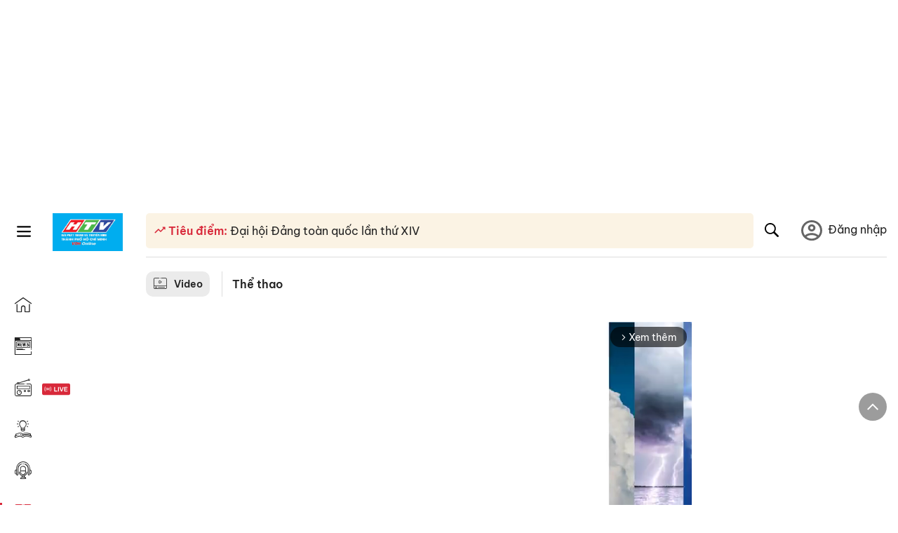

--- FILE ---
content_type: text/html; charset=utf-8
request_url: https://voh.com.vn/video/the-thao/marseille-3-1-nimes-ligue-1-2019-20-vong-17--15240118000348259.html
body_size: 28771
content:
<!DOCTYPE html><html lang="vi"><head><meta charSet="utf-8"/><meta http-equiv="X-UA-Compatible" content="IE=edge"/><meta name="viewport" content="width=device-width, initial-scale=1.0, user-scalable=yes"/><meta name="theme-color" content="#000000"/><meta property="og:site_name" content="VOH"/><meta property="og:image:width" content="1200"/><meta property="og:image:height" content="630"/><meta name="twitter:card" content="summary"/><meta name="twitter:site" content="@tintucVOH"/><meta name="twitter:creator" content="@tintucVOH"/><meta name="copyright" content="VOH Online"/><meta property="article:publisher" content="https://www.facebook.com/RadioVOH"/><meta property="fb:app_id" content="199438930441095"/><meta property="fb:app_id" content="199438930441095"/><meta property="fb:pages" content="1564798427085684"/><meta name="robots" content="index, follow"/><link rel="shortcut icon" href="/favicon.ico"/><link rel="dns-prefetch" href="https://cdn.voh.com.vn"/><link rel="dns-prefetch" href="https://data.voh.com.vn"/><link rel="dns-prefetch" href="https://strm.voh.com.vn"/><link rel="dns-prefetch" href="https://img.voh.com.vn"/><link rel="dns-prefetch" href="https://www.googletagservices.com"/><link rel="dns-prefetch" href="https://stats.g.doubleclick.net"/><link rel="dns-prefetch" href="https://pagead2.googlesyndication.com"/><link rel="dns-prefetch" href="https://adservice.google.com.vn"/><link rel="dns-prefetch" href="https://www.google.com.vn"/><link rel="dns-prefetch" href="https://www.google.com"/><link rel="dns-prefetch" href="https://adservice.google.com"/><link rel="dns-prefetch" href="https://googleads.g.doubleclick.net"/><link rel="dns-prefetch" href="https://securepubads.g.doubleclick.net"/><link rel="dns-prefetch" href="https://partner.googleadservices.com"/><link rel="dns-prefetch" href="https://fonts.googleapis.com"/><link rel="preconnect" href="https://fonts.gstatic.com"/><link rel="dns-prefetch" href="https://cdn.ampproject.org"/><link rel="dns-prefetch" href="https://www.google-analytics.com"/><link rel="dns-prefetch" href="https://ssp.tenmax.io"/><link rel="dns-prefetch" href="https://static.doubleclick.net  "/><link rel="dns-prefetch" href="https://connect.facebook.net  "/><meta name="clckd" content="b1e4c22e9287308f1ec690ee36c52eb9"/><meta name="propeller" content="267966d4f59bdd55988ef1d0b00a5292"/><meta name="dailymotion-domain-verification" content="dme2ruwxmdkqwypm9"/><title>Marseille 3-1 Nimes (Ligue 1 2019/20 - Vòng 17)</title><meta property="og:type" content="video"/><meta name="title" content="Marseille 3-1 Nimes (Ligue 1 2019/20 - Vòng 17)"/><meta name="description" content="(VOH) - Trận đấu giữa Marseille vs Nimes tại vòng 17 - Giải vô địch Pháp (Ligue 1) 2019/20 diễn ra ngày 22/12/2019.

"/><meta name="keywords" content="voh, voh radio, voh online, voh radio online, đài tiếng nói tphcm, đài tiếng nói nhân dân tphcm, đài tiếng nói nhân dân thành phố hồ chí minh, radio tphcm, đài voh, nghe đài voh, nghe radio voh"/><meta name="news_keywords" content="voh, voh radio, voh online, voh radio online, đài tiếng nói tphcm, đài tiếng nói nhân dân tphcm, đài tiếng nói nhân dân thành phố hồ chí minh, radio tphcm, đài voh, nghe đài voh, nghe radio voh"/><link rel="canonical" href="https://voh.com.vn/video/the-thao/marseille-3-1-nimes-ligue-1-2019-20-vong-17--15240118000348259.html"/><meta property="og:title" content="Marseille 3-1 Nimes (Ligue 1 2019/20 - Vòng 17)"/><meta property="og:url" content="https://voh.com.vn/video/the-thao/marseille-3-1-nimes-ligue-1-2019-20-vong-17--15240118000348259.html"/><meta property="og:description" content="(VOH) - Trận đấu giữa Marseille vs Nimes tại vòng 17 - Giải vô địch Pháp (Ligue 1) 2019/20 diễn ra ngày 22/12/2019.

"/><meta property="og:image" content="https://image.voh.com.vn/voh/thumbnail/2019/12/22/Marseille31Nimes_20191222161430.jpg"/><meta name="twitter:title" content="Marseille 3-1 Nimes (Ligue 1 2019/20 - Vòng 17)"/><meta name="twitter:description" content="(VOH) - Trận đấu giữa Marseille vs Nimes tại vòng 17 - Giải vô địch Pháp (Ligue 1) 2019/20 diễn ra ngày 22/12/2019.

"/><meta name="twitter:image" content="https://image.voh.com.vn/voh/thumbnail/2019/12/22/Marseille31Nimes_20191222161430.jpg"/><script type="application/ld+json">{"@type":"VideoObject","@context":"http://schema.org","name":"Marseille 3-1 Nimes (Ligue 1 2019/20 - Vòng 17)","description":"(VOH) - Trận đấu giữa Marseille vs Nimes tại vòng 17 - Giải vô địch Pháp (Ligue 1) 2019/20 diễn ra ngày 22/12/2019.\r\n\r\n","thumbnailUrl":"https://image.voh.com.vn/voh/thumbnail/2019/12/22/Marseille31Nimes_20191222161430.jpg","uploadDate":"2019-12-22T16:13:25+07:00","duration":"","contentUrl":"https://data.voh.com.vn/uploads/video/2019/12/22/Marseille31Nimes_20191222161442.mp4","embedUrl":"https://data.voh.com.vn/uploads/video/2019/12/22/Marseille31Nimes_20191222161442.mp4","author":{"@context":"http://schema.org","@type":"Person","name":"VOH","url":"https://voh.com.vn"}}</script><script type="application/ld+json">{"@type":"WebPage","@context":"http://schema.org","name":"Marseille 3-1 Nimes (Ligue 1 2019/20 - Vòng 17)","description":"(VOH) - Trận đấu giữa Marseille vs Nimes tại vòng 17 - Giải vô địch Pháp (Ligue 1) 2019/20 diễn ra ngày 22/12/2019.\r\n\r\n","url":"https://voh.com.vn/video-01240116000000005.html","publisher":{"@type":"Organization","name":"Đài Phát thanh và Truyền Hình TPHCM (HTV)","legalName":"Đài Phát thanh và Truyền Hình Thành Phố Hồ Chí Minh","url":"https://voh.com.vn","sameAs":["https://www.facebook.com/RadioVOH","https://www.youtube.com/user/VOHchannel","https://vi.wikipedia.org/wiki/%C4%90%C3%A0i_Ti%E1%BA%BFng_n%C3%B3i_Nh%C3%A2n_d%C3%A2n_Th%C3%A0nh_ph%E1%BB%91_H%E1%BB%93_Ch%C3%AD_Minh","https://apps.apple.com/vn/app/voh-radio-online/id1460544726","https://play.google.com/store/apps/details?id=namviet.media.vohapp.android"],"email":"vohc1@vnn.vn","logo":{"@type":"ImageObject","url":"http://img.voh.com.vn/uploads/image/themes/icon_banner.png"},"contactPoint":[{"@type":"ContactPoint","Telephone":"+84-283-822-5933","contactType":"customer service"},{"@type":"ContactPoint","Telephone":"+84-283-822-5934","contactType":"customer service"},{"@type":"ContactPoint","Telephone":"+84-283-910-4379","contactType":"customer service"}],"address":{"@type":"PostalAddress","addressLocality":"Tp. Hồ Chí Minh, Việt Nam","postalCode":"70000","streetAddress":"Số 03 Nguyễn Đình Chiểu, phường Sài Gòn"}},"isPartOf":{"@context":"http://schema.org","@type":"WebSite","name":"VOH Đài Phát thanh và Truyền Hình TPHCM (HTV) - VOH","url":"https://voh.com.vn","potentialAction":{"@type":"SearchAction","target":{"@type":"EntryPoint","urlTemplate":"https://voh.com.vn/search.html?q={search_term}"},"query-input":{"@type":"PropertyValueSpecification","valueRequired":"http://schema.org/True","valueName":"search_term"}}}}</script><script type="application/ld+json">{"@context":"http://schema.org","@type":"BreadcrumbList","itemListElement":[{"@type":"ListItem","position":1,"item":{"@type":"Thing","@id":"https://voh.com.vn/video/the-thao-372.html","name":"Thể thao"}},{"@type":"ListItem","position":2,"item":{"@type":"Thing","@id":"https://voh.com.vn/video/the-thao/marseille-3-1-nimes-ligue-1-2019-20-vong-17--15240118000348259.html","name":"Marseille 3-1 Nimes (Ligue 1 2019/20 - Vòng 17)"}}]}</script><meta name="next-head-count" content="58"/><link data-next-font="size-adjust" rel="preconnect" href="/" crossorigin="anonymous"/><link rel="preload" href="/_next/static/css/e9b2e15701e90a3e.css" as="style"/><link rel="stylesheet" href="/_next/static/css/e9b2e15701e90a3e.css" data-n-g=""/><noscript data-n-css=""></noscript><script defer="" nomodule="" src="/_next/static/chunks/polyfills-78c92fac7aa8fdd8.js"></script><script defer="" src="/_next/static/chunks/2998-8e0a705f6d19c8a2.js"></script><script defer="" src="/_next/static/chunks/5031.300ea96dec1f6467.js"></script><script defer="" src="/_next/static/chunks/9686.924d31933b62d1f4.js"></script><script defer="" src="/_next/static/chunks/7949.39f1531868cc2a84.js"></script><script defer="" src="/_next/static/chunks/6426.bb99f56214266391.js"></script><script defer="" src="/_next/static/chunks/7717.53a1a2187f0c9981.js"></script><script defer="" src="/_next/static/chunks/9785.db6fa370ba9c8246.js"></script><script defer="" src="/_next/static/chunks/6236.f8a7b2d2f2751249.js"></script><script src="/_next/static/chunks/webpack-aabc4f107b682611.js" defer=""></script><script src="/_next/static/chunks/framework-aec4381329cec0e4.js" defer=""></script><script src="/_next/static/chunks/main-779723b3708b2682.js" defer=""></script><script src="/_next/static/chunks/pages/_app-554b4ae6c73a899a.js" defer=""></script><script src="/_next/static/chunks/2115-034ed500c8e03e2d.js" defer=""></script><script src="/_next/static/chunks/3632-bf649645ef332731.js" defer=""></script><script src="/_next/static/chunks/6098-b7249a4937282f97.js" defer=""></script><script src="/_next/static/chunks/pages/video-page/video-detail-fc3f08be914964b8.js" defer=""></script><script src="/_next/static/9nJDMe4Va6ROcYeoPIBai/_buildManifest.js" defer=""></script><script src="/_next/static/9nJDMe4Va6ROcYeoPIBai/_ssgManifest.js" defer=""></script></head><body><div id="__next"><script>var arfAsync = arfAsync || [];</script><style>
    #nprogress {
      pointer-events: none;
    }
    #nprogress .bar {
      background: #d8293a;
      position: fixed;
      z-index: 9999;
      top: 0;
      left: 0;
      width: 100%;
      height: 3px;
    }
    #nprogress .peg {
      display: block;
      position: absolute;
      right: 0px;
      width: 100px;
      height: 100%;
      box-shadow: 0 0 10px #d8293a, 0 0 5px #d8293a;
      opacity: 1;
      -webkit-transform: rotate(3deg) translate(0px, -4px);
      -ms-transform: rotate(3deg) translate(0px, -4px);
      transform: rotate(3deg) translate(0px, -4px);
    }
    #nprogress .spinner {
      display: block;
      position: fixed;
      z-index: 1031;
      top: 15px;
      right: 15px;
    }
    #nprogress .spinner-icon {
      width: 18px;
      height: 18px;
      box-sizing: border-box;
      border: solid 2px transparent;
      border-top-color: #d8293a;
      border-left-color: #d8293a;
      border-radius: 50%;
      -webkit-animation: nprogresss-spinner 400ms linear infinite;
      animation: nprogress-spinner 400ms linear infinite;
    }
    .nprogress-custom-parent {
      overflow: hidden;
      position: relative;
    }
    .nprogress-custom-parent #nprogress .spinner,
    .nprogress-custom-parent #nprogress .bar {
      position: absolute;
    }
    @-webkit-keyframes nprogress-spinner {
      0% {
        -webkit-transform: rotate(0deg);
      }
      100% {
        -webkit-transform: rotate(360deg);
      }
    }
    @keyframes nprogress-spinner {
      0% {
        transform: rotate(0deg);
      }
      100% {
        transform: rotate(360deg);
      }
    }
  </style><div class="Toastify"></div><div class="adstop" style="height:260px"></div><div class="header-pannel"><div class="site-header-mobi"><a title="VOH Online" class="header-logo" href="/"><img alt="VOH Online" loading="lazy" width="49" height="28" decoding="async" data-nimg="1" style="color:transparent" src="/images/Logo-VOH.jpg"/></a><span class="menu-all" id="All_Menu-chi-tiet-mobile_Button"><svg xmlns="http://www.w3.org/2000/svg" id="All_Menu-chi-tiet-mobile_Button-lv2" width="20" height="20" viewBox="1 1 16 16" xml:space="preserve"><path d="M17 3.695a.887.887 0 0 1-.889.888H1.89a.89.89 0 0 1-.001-1.778h14.222a.89.89 0 0 1 .889.89zm0 5.333a.887.887 0 0 1-.889.888H1.89A.888.888 0 0 1 1 9.028a.89.89 0 0 1 .89-.889h14.222c.491 0 .888.399.888.889zm0 5.278a.89.89 0 0 1-.889.89H1.89a.89.89 0 0 1-.001-1.78h14.222a.89.89 0 0 1 .889.89z" fill=""></path></svg></span><span class="m-search" id="All_Search-mobile_Button"><svg xmlns="http://www.w3.org/2000/svg" id="All_Search-mobile_Button-lv2" width="16" height="16" viewBox="0 0 16 16" xml:space="preserve"><path fill="" d="M.003 6.421C0 3.191 2.341.492 5.46.061c3.354-.464 6.522 1.8 7.124 5.106.306 1.67-.006 3.229-.931 4.656-.108.169-.085.255.048.386 1.318 1.311 2.631 2.625 3.943 3.939.313.312.439.681.297 1.104a1.035 1.035 0 0 1-.859.729c-.387.063-.694-.094-.963-.361-1.295-1.299-2.598-2.594-3.888-3.896-.153-.154-.251-.173-.442-.05-3.785 2.437-8.781.308-9.673-4.116a4.887 4.887 0 0 1-.113-1.137zm6.33 4.779c2.672.005 4.859-2.168 4.866-4.832.006-2.674-2.162-4.863-4.827-4.871-2.685-.007-4.873 2.166-4.876 4.844-.003 2.671 2.171 4.854 4.837 4.859z"></path></svg></span><span class="m-menu m-ic-menu " id="All_Menu-section-expand-mobile_Button"><svg xmlns="http://www.w3.org/2000/svg" class="m-ic-down fx-down" id="All_Menu-section-expand-mobile_Button-lv2" width="20" height="20" viewBox="2 -4.5 16 16" xml:space="preserve"><path fill="" d="M9.994 5.018C8.394 3.42 6.754 1.779 5.095.12L4 1.162l5.994 5.994L16 1.154c-.333-.332-.7-.702-1.067-1.072L9.994 5.018z"></path></svg></span><span data-toggle-target="#_pop_login" class="m-btn-popup btn-popup bg-dk"><span class="account-photo"><img alt="name" loading="lazy" width="60" height="60" decoding="async" data-nimg="1" style="color:transparent;object-fit:cover" src="https://image.voh.com.vn/voh/image/2024/05/17/default-avatar-141625.png"/></span></span><div class="mobi-menubar" style="display:none"><div class="flex-mobi"><ul class="nav-mobi"><li><a title="Trang chủ" class="" href="/"><i class="icvoh icon-home"></i> <!-- -->Trang chủ</a></li><li><a title="Tin Tức" class="" href="/tin-tuc-01230731000000001.html"><i class="icvoh icon-news"></i> <!-- -->Tin Tức</a></li><li><a title="Radio" class="" href="/radio-01240711000000003.html"><i class="icvoh icvoh icon-radio"></i> <!-- -->Radio</a></li><li><a title="Kiến thức" class="" href="/kien-thuc-01230804000000001.html"><i class="icvoh icon-kienthuc"></i> <!-- -->Kiến thức</a></li><li><a title="Podcast" target="_blank" class="" href="/podcast-01240416000000004.html"><i class="icvoh icon-podcast"></i> <!-- -->Podcast</a></li><li><a title="Video" target="_blank" class="active" href="/video-01240116000000005.html"><i class="icvoh icon-video"></i> <!-- -->Video</a></li><li><a title="Sự kiện" target="_blank" class="" href="/su-kien-01241120000000006.html"><svg width="22" height="22" viewBox="0 0 25 25" fill="none" xmlns="http://www.w3.org/2000/svg"><g clip-path="url(#a)"><path d="M23.333 2.917H1.667c-.69 0-1.25.56-1.25 1.25v16.666c0 .69.56 1.25 1.25 1.25h21.666c.69 0 1.25-.56 1.25-1.25V4.167c0-.69-.56-1.25-1.25-1.25Z" stroke="#222"></path><path d="M23.333 2.917H1.667c-.69 0-1.25.56-1.25 1.25v19.166c0 .69.56 1.25 1.25 1.25h21.666c.69 0 1.25-.56 1.25-1.25V4.167c0-.69-.56-1.25-1.25-1.25Z" stroke="#222"></path><path d="M6.25 1.667a1.25 1.25 0 0 0-2.5 0v2.5a1.25 1.25 0 1 0 2.5 0zm7.5 0a1.25 1.25 0 1 0-2.5 0v2.5a1.25 1.25 0 1 0 2.5 0zm7.5 0a1.25 1.25 0 1 0-2.5 0v2.5a1.25 1.25 0 1 0 2.5 0z" fill="#fff" stroke="#222"></path><path d="M10 9.167a.417.417 0 0 0 0-.833zm-9.167 0H10v-.833H.833zm14.167 0a.417.417 0 0 1 0-.833zm9.167 0H15v-.833h9.167zm-11.667 0a.417.417 0 1 0 0-.833.417.417 0 0 0 0 .833" fill="#222"></path><path d="M11.975 18.385c.321-.161.691-.146 1.018-.014l.016.006.016.008 1.639.823c.139.07.27.047.369-.027a.39.39 0 0 0 .146-.38l-.288-1.783a1.11 1.11 0 0 1 .303-1.025l1.301-1.307c.215-.216.077-.59-.204-.633h-.003l-1.783-.291-.008-.001-.007-.002c-.325-.065-.705-.27-.871-.665l-.813-1.633-.006-.013-.005-.012a.29.29 0 0 0-.277-.186.36.36 0 0 0-.324.21l-.82 1.646-.006.014-.008.013c-.15.251-.436.614-.893.633l-1.755.286H8.71c-.28.044-.419.418-.204.634l1.301 1.307c.31.312.31.703.309.927v.06l-.005.032-.289 1.79a.39.39 0 0 0 .147.378c.098.075.23.098.369.028zm0 0 .188.356" stroke="#222"></path></g><defs><clipPath id="a"><path fill="#fff" d="M0 0h25v25H0z"></path></clipPath></defs></svg> <!-- -->Sự kiện</a></li><li><a title="WebStories" class="" href="/web-story-01230731000000001.html"><svg xmlns="http://www.w3.org/2000/svg" xmlns:xlink="http://www.w3.org/1999/xlink" fill="#000000" width="24" height="24" version="1.1" viewBox="0 0 487.867 487.867" xml:space="preserve"><path d="M52.596,170.037H28.798c-2.762,0-5,2.238-5,5v239.012c0,2.762,2.238,5,5,5h23.798c2.762,0,5-2.238,5-5V175.037  C57.596,172.275,55.357,170.037,52.596,170.037z M47.596,409.049H33.798V180.037h13.798V409.049z M52.596,122.447H28.798  c-2.762,0-5,2.238-5,5v23.792c0,2.762,2.238,5,5,5h23.798c2.762,0,5-2.238,5-5v-23.792  C57.596,124.686,55.357,122.447,52.596,122.447z M47.596,146.239H33.798v-13.792h13.798V146.239z M165.237,128.703h-27.556  c-2.762,0-5,2.238-5,5v276.749c0,2.762,2.238,5,5,5h27.556c2.762,0,5-2.238,5-5V133.703  C170.237,130.941,167.999,128.703,165.237,128.703z M160.237,405.452h-17.556V138.703h17.556V405.452z M165.237,73.6h-27.556  c-2.762,0-5,2.238-5,5v27.548c0,2.762,2.238,5,5,5h27.556c2.762,0,5-2.238,5-5V78.6C170.237,75.838,167.999,73.6,165.237,73.6z   M160.237,101.147h-17.556V83.6h17.556V101.147z M467.144,131.27h-31.132V71.226c0-13.885-11.297-25.182-25.182-25.182H110.127  c-2.762,0-5,2.238-5,5v47.605H5c-2.762,0-5,2.238-5,5v333.174c0,2.762,2.238,5,5,5h105.127h122.744h234.272  c11.427,0,20.724-9.297,20.724-20.724V151.993C487.867,140.566,478.57,131.27,467.144,131.27z M426.012,71.226v60.044h-15.856  v-25.114c0-2.762-2.238-5-5-5H252.504c-2.762,0-5,2.238-5,5v25.114h-14.633c-2.762,0-5,2.238-5,5v295.554h-8.311v-8.777  c0-2.762-2.238-5-5-5s-5,2.238-5,5v8.777h-12.192V56.044h12.192v342.768c0,2.762,2.238,5,5,5s5-2.238,5-5V56.044h191.27  C419.201,56.044,426.012,62.854,426.012,71.226z M257.504,131.27v-20.114h142.651v20.114H257.504z M105.127,431.823h-4.934v-6.899  c0-2.762-2.238-5-5-5s-5,2.238-5,5v6.899h-9.167V108.649h9.167v295.346c0,2.762,2.238,5,5,5s5-2.238,5-5V108.649h4.934V431.823z   M10,108.649h61.026v323.174H10V108.649z M115.127,56.044h72.241v375.779h-72.241V56.044z M237.871,141.27h54.072v290.554h-54.072  V141.27z M477.867,421.1c0,5.913-4.811,10.724-10.724,10.724h-147.91v-5.734c0-2.762-2.238-5-5-5s-5,2.238-5,5v5.734h-7.29V141.27  h7.29v265.939c0,2.762,2.238,5,5,5s5-2.238,5-5V141.27h111.769c0.003,0,0.006,0.001,0.01,0.001s0.006-0.001,0.01-0.001h36.122  c5.913,0,10.724,4.811,10.724,10.724V421.1z M275.807,195.668h-21.468c-2.762,0-5,2.238-5,5v215.61c0,2.762,2.238,5,5,5h21.468  c2.762,0,5-2.238,5-5v-215.61C280.807,197.906,278.568,195.668,275.807,195.668z M270.807,411.278h-11.468v-205.61h11.468V411.278z   M275.807,152.737h-21.468c-2.762,0-5,2.238-5,5v21.462c0,2.762,2.238,5,5,5h21.468c2.762,0,5-2.238,5-5v-21.462  C280.807,154.976,278.568,152.737,275.807,152.737z M270.807,174.199h-11.468v-11.462h11.468V174.199z M462.723,174.206H343.794  c-2.762,0-5,2.238-5,5v75.132c0,2.762,2.238,5,5,5h118.929c2.762,0,5-2.238,5-5v-75.132  C467.723,176.444,465.484,174.206,462.723,174.206z M457.723,249.338H348.794v-65.132h108.929V249.338z"></path></svg> <!-- -->WebStories</a></li></ul></div></div></div></div><div class="site-header "><div class="header-voh"><a title="" class="header-logo" href="/"><img alt="logo" loading="lazy" width="100" height="54" decoding="async" data-nimg="1" style="color:transparent" src="/images/Logo-VOH.jpg"/></a><span class="menu-all" id="All_Menu-chi-tiet-pc_Button"><svg xmlns="http://www.w3.org/2000/svg" id="All_Menu-chi-tiet-pc_Button-lv2" width="20" height="20" viewBox="1 1 16 16" xml:space="preserve"><path d="M17 3.695a.887.887 0 0 1-.889.888H1.89a.89.89 0 0 1-.001-1.778h14.222a.89.89 0 0 1 .889.89zm0 5.333a.887.887 0 0 1-.889.888H1.89A.888.888 0 0 1 1 9.028a.89.89 0 0 1 .89-.889h14.222c.491 0 .888.399.888.889zm0 5.278a.89.89 0 0 1-.889.89H1.89a.89.89 0 0 1-.001-1.78h14.222a.89.89 0 0 1 .889.89z" fill=""></path></svg></span></div><div class="navigation-left"><ul class="nav-left"><li><a title="Trang chủ" class="nav-menu-cat " href="/"><i class="icvoh icon-home"></i></a></li><li><a title="Tin Tức" class="nav-menu-cat " href="/tin-tuc-01230731000000001.html"><i class="icvoh icon-news"></i></a></li><li><a title="Radio" class="nav-menu-cat " href="/radio-01240711000000003.html"><i class="icvoh icvoh icon-radio"></i></a></li><li><a title="Kiến thức" class="nav-menu-cat " href="/kien-thuc-01230804000000001.html"><i class="icvoh icon-kienthuc"></i></a></li><li><a title="Podcast" class="nav-menu-cat " href="/podcast-01240416000000004.html"><i class="icvoh icon-podcast"></i></a></li><li><a title="Video" class="nav-menu-cat active" href="/video-01240116000000005.html"><i class="icvoh icon-video"></i></a></li><li><a title="Sự kiện" class="nav-menu-cat " href="/su-kien-01241120000000006.html"><svg width="25" height="25" viewBox="0 0 25 25" fill="none" xmlns="http://www.w3.org/2000/svg"><g clip-path="url(#a)"><path d="M23.333 2.917H1.667c-.69 0-1.25.56-1.25 1.25v16.666c0 .69.56 1.25 1.25 1.25h21.666c.69 0 1.25-.56 1.25-1.25V4.167c0-.69-.56-1.25-1.25-1.25Z" stroke="#222"></path><path d="M23.333 2.917H1.667c-.69 0-1.25.56-1.25 1.25v19.166c0 .69.56 1.25 1.25 1.25h21.666c.69 0 1.25-.56 1.25-1.25V4.167c0-.69-.56-1.25-1.25-1.25Z" stroke="#222"></path><path d="M6.25 1.667a1.25 1.25 0 0 0-2.5 0v2.5a1.25 1.25 0 1 0 2.5 0zm7.5 0a1.25 1.25 0 1 0-2.5 0v2.5a1.25 1.25 0 1 0 2.5 0zm7.5 0a1.25 1.25 0 1 0-2.5 0v2.5a1.25 1.25 0 1 0 2.5 0z" fill="#fff" stroke="#222"></path><path d="M10 9.167a.417.417 0 0 0 0-.833zm-9.167 0H10v-.833H.833zm14.167 0a.417.417 0 0 1 0-.833zm9.167 0H15v-.833h9.167zm-11.667 0a.417.417 0 1 0 0-.833.417.417 0 0 0 0 .833" fill="#222"></path><path d="M11.975 18.385c.321-.161.691-.146 1.018-.014l.016.006.016.008 1.639.823c.139.07.27.047.369-.027a.39.39 0 0 0 .146-.38l-.288-1.783a1.11 1.11 0 0 1 .303-1.025l1.301-1.307c.215-.216.077-.59-.204-.633h-.003l-1.783-.291-.008-.001-.007-.002c-.325-.065-.705-.27-.871-.665l-.813-1.633-.006-.013-.005-.012a.29.29 0 0 0-.277-.186.36.36 0 0 0-.324.21l-.82 1.646-.006.014-.008.013c-.15.251-.436.614-.893.633l-1.755.286H8.71c-.28.044-.419.418-.204.634l1.301 1.307c.31.312.31.703.309.927v.06l-.005.032-.289 1.79a.39.39 0 0 0 .147.378c.098.075.23.098.369.028zm0 0 .188.356" stroke="#222"></path></g><defs><clipPath id="a"><path fill="#fff" d="M0 0h25v25H0z"></path></clipPath></defs></svg></a></li><li><a title="WebStories" class="nav-menu-cat " href="/web-story-01230731000000001.html"><svg xmlns="http://www.w3.org/2000/svg" xmlns:xlink="http://www.w3.org/1999/xlink" fill="#000000" width="25" height="25" version="1.1" viewBox="0 0 487.867 487.867" xml:space="preserve"><path d="M52.596,170.037H28.798c-2.762,0-5,2.238-5,5v239.012c0,2.762,2.238,5,5,5h23.798c2.762,0,5-2.238,5-5V175.037  C57.596,172.275,55.357,170.037,52.596,170.037z M47.596,409.049H33.798V180.037h13.798V409.049z M52.596,122.447H28.798  c-2.762,0-5,2.238-5,5v23.792c0,2.762,2.238,5,5,5h23.798c2.762,0,5-2.238,5-5v-23.792  C57.596,124.686,55.357,122.447,52.596,122.447z M47.596,146.239H33.798v-13.792h13.798V146.239z M165.237,128.703h-27.556  c-2.762,0-5,2.238-5,5v276.749c0,2.762,2.238,5,5,5h27.556c2.762,0,5-2.238,5-5V133.703  C170.237,130.941,167.999,128.703,165.237,128.703z M160.237,405.452h-17.556V138.703h17.556V405.452z M165.237,73.6h-27.556  c-2.762,0-5,2.238-5,5v27.548c0,2.762,2.238,5,5,5h27.556c2.762,0,5-2.238,5-5V78.6C170.237,75.838,167.999,73.6,165.237,73.6z   M160.237,101.147h-17.556V83.6h17.556V101.147z M467.144,131.27h-31.132V71.226c0-13.885-11.297-25.182-25.182-25.182H110.127  c-2.762,0-5,2.238-5,5v47.605H5c-2.762,0-5,2.238-5,5v333.174c0,2.762,2.238,5,5,5h105.127h122.744h234.272  c11.427,0,20.724-9.297,20.724-20.724V151.993C487.867,140.566,478.57,131.27,467.144,131.27z M426.012,71.226v60.044h-15.856  v-25.114c0-2.762-2.238-5-5-5H252.504c-2.762,0-5,2.238-5,5v25.114h-14.633c-2.762,0-5,2.238-5,5v295.554h-8.311v-8.777  c0-2.762-2.238-5-5-5s-5,2.238-5,5v8.777h-12.192V56.044h12.192v342.768c0,2.762,2.238,5,5,5s5-2.238,5-5V56.044h191.27  C419.201,56.044,426.012,62.854,426.012,71.226z M257.504,131.27v-20.114h142.651v20.114H257.504z M105.127,431.823h-4.934v-6.899  c0-2.762-2.238-5-5-5s-5,2.238-5,5v6.899h-9.167V108.649h9.167v295.346c0,2.762,2.238,5,5,5s5-2.238,5-5V108.649h4.934V431.823z   M10,108.649h61.026v323.174H10V108.649z M115.127,56.044h72.241v375.779h-72.241V56.044z M237.871,141.27h54.072v290.554h-54.072  V141.27z M477.867,421.1c0,5.913-4.811,10.724-10.724,10.724h-147.91v-5.734c0-2.762-2.238-5-5-5s-5,2.238-5,5v5.734h-7.29V141.27  h7.29v265.939c0,2.762,2.238,5,5,5s5-2.238,5-5V141.27h111.769c0.003,0,0.006,0.001,0.01,0.001s0.006-0.001,0.01-0.001h36.122  c5.913,0,10.724,4.811,10.724,10.724V421.1z M275.807,195.668h-21.468c-2.762,0-5,2.238-5,5v215.61c0,2.762,2.238,5,5,5h21.468  c2.762,0,5-2.238,5-5v-215.61C280.807,197.906,278.568,195.668,275.807,195.668z M270.807,411.278h-11.468v-205.61h11.468V411.278z   M275.807,152.737h-21.468c-2.762,0-5,2.238-5,5v21.462c0,2.762,2.238,5,5,5h21.468c2.762,0,5-2.238,5-5v-21.462  C280.807,154.976,278.568,152.737,275.807,152.737z M270.807,174.199h-11.468v-11.462h11.468V174.199z M462.723,174.206H343.794  c-2.762,0-5,2.238-5,5v75.132c0,2.762,2.238,5,5,5h118.929c2.762,0,5-2.238,5-5v-75.132  C467.723,176.444,465.484,174.206,462.723,174.206z M457.723,249.338H348.794v-65.132h108.929V249.338z"></path></svg></a></li></ul></div></div><div class="menu-main-all  "><span class="close-all">×</span><div class="w-main-all "><div class="bg-main-all"><div class="menu-header"><a title="Trang chủ" class="text-all" href="/">Trang chủ</a></div></div></div></div><div class="site-content false"><main class="main"><div class="menu-category-3"><div class="nav-item-1 fix-boder-sub"><a title="Video" id="Video-Detail_Menu-chuyen-muc_Section-chinh" class="item-category-1" href="/video-01240116000000005.html"><i class="icvoh icon-video ic-category"></i> <!-- -->Video</a></div><div class="nav-item-2"><a title="Thể thao" id="Video-Detail_Menu-chuyen-muc_1" class="item-category-3" href="/video/the-thao-02240118000000372.html">Thể thao</a></div></div><section class="section"><div class="content-center"><article class="post post-video-article"><div class="post-video-player"><div class="video-controls"><figure class="post-thumb"><div><div><video class="video-home" autoplay="" playsinline="" controls="" src="https://data.voh.com.vn/uploads/video/2019/12/22/Marseille31Nimes_20191222161442.mp4"></video></div></div></figure></div></div><header class="post-video-header"><h1 class="post-video-title">Marseille 3-1 Nimes (Ligue 1 2019/20 - Vòng 17)</h1></header><div class="post-video-author"><div class="flex-author"><div class="author-video v-hover"><div class="author-thumd-item"><img alt="VOH Online" title="VOH Online" loading="lazy" width="128" height="75" decoding="async" data-nimg="1" style="color:transparent" src="https://image.voh.com.vn/voh/image/2024/05/03/voh-online-090058.jpg"/></div><div class="author-info hidden-m"><div class="author-name-item">VOH Online</div><div class="row-rating"><div class="rate-tag"><span class="star-icons bg-star"><svg width="12" height="12" viewBox="0 0 8 8" fill="none" xmlns="http://www.w3.org/2000/svg"><path d="m4.003 6.3 1.73 1.045a.416.416 0 0 0 .62-.45L5.895 4.93l1.529-1.325a.417.417 0 0 0-.238-.73l-2.012-.17-.788-1.86a.417.417 0 0 0-.766 0L2.832 2.7.82 2.87a.416.416 0 0 0-.238.73l1.53 1.325-.46 1.966a.416.416 0 0 0 .622.45L4.003 6.3Z" fill="#FFB92C"></path></svg></span><span class="star-icons bg-star"><svg width="12" height="12" viewBox="0 0 8 8" fill="none" xmlns="http://www.w3.org/2000/svg"><path d="m4.003 6.3 1.73 1.045a.416.416 0 0 0 .62-.45L5.895 4.93l1.529-1.325a.417.417 0 0 0-.238-.73l-2.012-.17-.788-1.86a.417.417 0 0 0-.766 0L2.832 2.7.82 2.87a.416.416 0 0 0-.238.73l1.53 1.325-.46 1.966a.416.416 0 0 0 .622.45L4.003 6.3Z" fill="#FFB92C"></path></svg></span><span class="star-icons bg-star"><svg width="12" height="12" viewBox="0 0 8 8" fill="none" xmlns="http://www.w3.org/2000/svg"><path d="m4.003 6.3 1.73 1.045a.416.416 0 0 0 .62-.45L5.895 4.93l1.529-1.325a.417.417 0 0 0-.238-.73l-2.012-.17-.788-1.86a.417.417 0 0 0-.766 0L2.832 2.7.82 2.87a.416.416 0 0 0-.238.73l1.53 1.325-.46 1.966a.416.416 0 0 0 .622.45L4.003 6.3Z" fill="#FFB92C"></path></svg></span><span class="star-icons bg-star"><svg width="12" height="12" viewBox="0 0 8 8" fill="none" xmlns="http://www.w3.org/2000/svg"><path d="m4.003 6.3 1.73 1.045a.416.416 0 0 0 .62-.45L5.895 4.93l1.529-1.325a.417.417 0 0 0-.238-.73l-2.012-.17-.788-1.86a.417.417 0 0 0-.766 0L2.832 2.7.82 2.87a.416.416 0 0 0-.238.73l1.53 1.325-.46 1.966a.416.416 0 0 0 .622.45L4.003 6.3Z" fill="#FFB92C"></path></svg></span><span class="star-icons"><svg width="12" height="12" viewBox="0 0 8 8" fill="none" xmlns="http://www.w3.org/2000/svg"><path d="m7.19 2.767-2.016-.175L4.386.737a.417.417 0 0 0-.766 0l-.788 1.859-2.012.17a.416.416 0 0 0-.238.73l1.53 1.325-.46 1.966a.416.416 0 0 0 .622.45l1.729-1.041 1.73 1.046a.416.416 0 0 0 .62-.45L5.895 4.82l1.529-1.325a.416.416 0 0 0-.234-.73Zm-3.187 2.65V1.542l.712 1.683 1.825.158-1.383 1.2.417 1.784-1.571-.95Z" fill="#FFB92C"></path></svg></span></div><div class="rate-text">4.1<!-- --> (47381)</div></div></div></div></div></div><div class="post-video-category"><div class="left-cat pad-top"><span class="video-date-time">Chủ Nhật, 22/12/2019, 16:13 (GMT+7)</span></div><div class="right-cat"><div class="right-cat"><div class="item-share-video" style="cursor:pointer" id="Video_Toolbar-share-pc_Button"><div class="share-hover"><span class="ic-share-alt hidden-m art-share2" id="Video_Toolbar-share-pc_Button-lv2"><svg xmlns="http://www.w3.org/2000/svg" id="Video_Toolbar-share-pc_Button-lv3" width="18" height="18" viewBox="0 0 24 24"><path data-name="Rectangle 3" fill="none" d="M0 0h24v24H0z"></path><path d="M14 9V5l8 7-8 7v-4s-12-.931-12 4.737C2 8.4 14 9 14 9Z" fill="none" stroke="#000" stroke-miterlimit="10" stroke-width="1.5"></path></svg>Chia sẻ</span><div class="hover-spotlight-share"><button id="Radio-live_Toolbar-share-facebook-pc_Text" title="Chia sẻ lên Facebook" aria-label="facebook" class="react-share__ShareButton share-button-fb" style="background-color:transparent;border:none;padding:0;font:inherit;color:inherit;cursor:pointer">Facebook</button><a style="cursor:pointer" id="Radio-live_Toolbar-share-copy-pc_Text" href="/video/the-thao/marseille-3-1-nimes-ligue-1-2019-20-vong-17--15240118000348259.html#">Copy</a></div></div><span class="ic-share-alt2 art-share hidden-pc" id="Video_Toolbar-share-mobile_Button-lv2"><svg id="Video_Toolbar-share-mobile_Button-lv3-1" width="20" height="20" viewBox="0 0 24 24" xmlns="http://www.w3.org/2000/svg"><path data-name="Rectangle 3" fill="none" d="M0 0h24v24H0z"></path><path d="M14 9V5l8 7-8 7v-4s-12-.931-12 4.737C2 8.4 14 9 14 9Z" fill="none" stroke="#000" stroke-miterlimit="10" stroke-width="1.5"></path></svg><span class="font-chiase" id="Video_Toolbar-share-mobile_Button-lv3-2">Chia sẻ</span></span></div><div class="item-share-video"><span class="gcs">|</span></div><div class="item-share-video"><span class="font-like art-like" id="Video_Toolbar-like-pc_Button"><svg xmlns="http://www.w3.org/2000/svg" id="Video_Toolbar-like-pc_Button-lv2" width="20" height="20" fill="none" viewBox="0 0 20 20"><path fill="currentColor" d="M18.214 11.199a3.7 3.7 0 0 0 .536-1.947c0-1.719-1.454-3.343-3.352-3.343h-1.425a5 5 0 0 0 .346-1.818C14.318 1.248 12.846 0 10.597 0 8.19 0 8.328 3.708 7.794 4.242c-.889.889-1.938 2.596-2.686 3.258H1.25C.56 7.5 0 8.06 0 8.75v9.375c0 .69.56 1.25 1.25 1.25h2.5a1.25 1.25 0 0 0 1.21-.936c1.739.039 2.932 1.56 6.945 1.56h.868c3.012 0 4.374-1.54 4.412-3.724.52-.72.793-1.684.677-2.617a3.63 3.63 0 0 0 .351-2.461M15.801 13.3c.491.825.049 1.93-.545 2.249.301 1.905-.688 2.574-2.075 2.574h-1.477c-2.798 0-4.611-1.477-6.705-1.477V9.375h.427c1.108 0 2.655-2.769 3.693-3.807 1.108-1.108.739-2.954 1.477-3.693 1.846 0 1.846 1.288 1.846 2.216 0 1.53-1.108 2.216-1.108 3.693h4.062c.825 0 1.474.739 1.477 1.477s-.501 1.477-.87 1.477c.527.569.639 1.767-.204 2.563M3.438 16.875a.938.938 0 1 1-1.876 0 .938.938 0 0 1 1.876 0"></path></svg> </span></div><div class="item-share item-share-video"><span class="font-like art-disliked " id="Video_Toolbar-dislike-pc_Button"><svg xmlns="http://www.w3.org/2000/svg" id="Video_Toolbar-dislike-pc_Button-lv2" width="20" height="20" fill="none" viewBox="0 0 20 20" transform=""><path fill="currentColor" d="M18.214 8.801a3.63 3.63 0 0 0-.351-2.461 3.77 3.77 0 0 0-.677-2.617C17.148 1.54 15.786 0 12.773 0h-.868C7.859 0 6.601 1.563 5 1.563h-.424a1.25 1.25 0 0 0-.826-.313h-2.5C.56 1.25 0 1.81 0 2.5v9.375c0 .69.56 1.25 1.25 1.25h2.5c.463 0 .866-.251 1.082-.625h.275c.748.662 1.797 2.369 2.686 3.258.534.534.397 4.242 2.803 4.242 2.249 0 3.721-1.248 3.721-4.091a5 5 0 0 0-.346-1.818h1.425c1.899 0 3.352-1.624 3.352-3.343a3.7 3.7 0 0 0-.536-1.947M2.5 11.563a.938.938 0 1 1 0-1.876.938.938 0 0 1 0 1.876m12.898.654h-4.062c0 1.477 1.108 2.163 1.108 3.693 0 .928 0 2.216-1.846 2.216-.739-.739-.37-2.585-1.477-3.693-1.039-1.039-2.587-3.808-3.694-3.808H5V3.353c2.094 0 3.906-1.477 6.705-1.477h1.477c1.387 0 2.376.669 2.075 2.574.594.319 1.035 1.423.545 2.249.843.796.73 1.995.204 2.563.369 0 .873.739.87 1.477s-.653 1.477-1.477 1.477"></path></svg></span></div></div></div></div><div class="post-video-body"><p>(VOH) - Trận đấu giữa Marseille vs Nimes tại vòng 17 - Giải vô địch Pháp (Ligue 1) 2019/20 diễn ra ngày 22/12/2019.

</p><div></div></div></article></div><div class="sidebar-right  boder-line hidden-m"><div class="sidebar"><div class="sidebar-header"><div class="title-sidebar"><h2 class="hedding-sidebar"><p class="head-text">Video cùng chuyên mục</p></h2></div></div><div class="sidebar-content"><article class="post post-type-video"><figure class="post-thumb thumb-l-140"><a title="" id="Video-Detail_Video-cung-chuyen-muc_Item-1-image" rel="" class="post-image" href="/video/the-thao/hlv-thomas-tuchel-gioi-thieu-nhan-to-moi-trong-doi-hinh-dt-anh-cho-world-cup-2026-15250906000615069.html"><img alt="HLV Thomas Tuchel giới thiệu nhân tố mới trong đội hình ĐT Anh cho World Cup 2026" loading="lazy" width="1" height="1" decoding="async" data-nimg="1" style="color:transparent" src="/images/thumb_no_img.jpg"/><span class="bg-time-video"><svg class="font-bold" xmlns="http://www.w3.org/2000/svg" width="9.75" height="13" viewBox="0 0 33 44"><path d="M6.273 3.352c-1.272-.782-2.87-.808-4.168-.077S0 5.38 0 6.875v30.25c0 1.495.808 2.87 2.105 3.601s2.897.696 4.168-.078l24.75-15.125a4.128 4.128 0 0 0 0-7.046z" fill="#fff"></path></svg> </span></a></figure><header class="entry-header"><h3 class="entry-title"><a title="" id="Video-Detail_Video-cung-chuyen-muc_Item-1-text" rel="" href="/video/the-thao/hlv-thomas-tuchel-gioi-thieu-nhan-to-moi-trong-doi-hinh-dt-anh-cho-world-cup-2026-15250906000615069.html">HLV Thomas Tuchel giới thiệu nhân tố mới trong đội hình ĐT Anh cho World Cup 2026</a> </h3></header></article><article class="post post-type-video"><figure class="post-thumb thumb-l-140"><a title="" id="Video-Detail_Video-cung-chuyen-muc_Item-2-image" rel="" class="post-image" href="/video/the-thao/doi-hinh-trieu-do-cua-ky-chuyen-nhuong-he-2025-pha-vo-moi-ky-luc-15250904000614195.html"><img alt="Đội hình triệu đô của kỳ chuyển nhượng hè 2025 phá vỡ mọi kỷ lục" loading="lazy" width="1" height="1" decoding="async" data-nimg="1" style="color:transparent" src="/images/thumb_no_img.jpg"/><span class="bg-time-video"><svg class="font-bold" xmlns="http://www.w3.org/2000/svg" width="9.75" height="13" viewBox="0 0 33 44"><path d="M6.273 3.352c-1.272-.782-2.87-.808-4.168-.077S0 5.38 0 6.875v30.25c0 1.495.808 2.87 2.105 3.601s2.897.696 4.168-.078l24.75-15.125a4.128 4.128 0 0 0 0-7.046z" fill="#fff"></path></svg> </span></a></figure><header class="entry-header"><h3 class="entry-title"><a title="" id="Video-Detail_Video-cung-chuyen-muc_Item-2-text" rel="" href="/video/the-thao/doi-hinh-trieu-do-cua-ky-chuyen-nhuong-he-2025-pha-vo-moi-ky-luc-15250904000614195.html">Đội hình triệu đô của kỳ chuyển nhượng hè 2025 phá vỡ mọi kỷ lục</a> </h3></header></article><article class="post post-type-video"><figure class="post-thumb thumb-l-140"><a title="" id="Video-Detail_Video-cung-chuyen-muc_Item-3-image" rel="" class="post-image" href="/video/the-thao/u23-viet-nam-gianh-uu-the-doi-tuyen-quoc-gia-co-bi-bo-quen-15250901000613634.html"><img alt="Ưu tiên U23 Việt Nam, VFF và HLV Kim Sang-sik có đang bỏ quên Đội tuyển Việt Nam?" loading="lazy" width="1" height="1" decoding="async" data-nimg="1" style="color:transparent" src="/images/thumb_no_img.jpg"/><span class="bg-time-video"><svg class="font-bold" xmlns="http://www.w3.org/2000/svg" width="9.75" height="13" viewBox="0 0 33 44"><path d="M6.273 3.352c-1.272-.782-2.87-.808-4.168-.077S0 5.38 0 6.875v30.25c0 1.495.808 2.87 2.105 3.601s2.897.696 4.168-.078l24.75-15.125a4.128 4.128 0 0 0 0-7.046z" fill="#fff"></path></svg> </span></a></figure><header class="entry-header"><h3 class="entry-title"><a title="" id="Video-Detail_Video-cung-chuyen-muc_Item-3-text" rel="" href="/video/the-thao/u23-viet-nam-gianh-uu-the-doi-tuyen-quoc-gia-co-bi-bo-quen-15250901000613634.html">Ưu tiên U23 Việt Nam, VFF và HLV Kim Sang-sik có đang bỏ quên Đội tuyển Việt Nam?</a> </h3></header></article><article class="post post-type-video"><figure class="post-thumb thumb-l-140"><a title="" id="Video-Detail_Video-cung-chuyen-muc_Item-4-image" rel="" class="post-image" href="/video/the-thao/chanathip-songkrasin-va-ac-mong-cho-bong-da-viet-nam-nhu-the-nao-15250831000613536.html"><img alt="Chanathip Songkrasin đã gây ác mộng cho bóng đá Việt Nam như thế nào?" loading="lazy" width="1" height="1" decoding="async" data-nimg="1" style="color:transparent" src="/images/thumb_no_img.jpg"/><span class="bg-time-video"><svg class="font-bold" xmlns="http://www.w3.org/2000/svg" width="9.75" height="13" viewBox="0 0 33 44"><path d="M6.273 3.352c-1.272-.782-2.87-.808-4.168-.077S0 5.38 0 6.875v30.25c0 1.495.808 2.87 2.105 3.601s2.897.696 4.168-.078l24.75-15.125a4.128 4.128 0 0 0 0-7.046z" fill="#fff"></path></svg> </span></a></figure><header class="entry-header"><h3 class="entry-title"><a title="" id="Video-Detail_Video-cung-chuyen-muc_Item-4-text" rel="" href="/video/the-thao/chanathip-songkrasin-va-ac-mong-cho-bong-da-viet-nam-nhu-the-nao-15250831000613536.html">Chanathip Songkrasin đã gây ác mộng cho bóng đá Việt Nam như thế nào?</a> </h3></header></article><article class="post post-type-video"><figure class="post-thumb thumb-l-140"><a title="" id="Video-Detail_Video-cung-chuyen-muc_Item-5-image" rel="" class="post-image" href="/video/the-thao/boc-tham-champions-league-2025-26-real-madrid-dau-liverpool-day-kich-tinh-15250830000613416.html"><img alt="Bốc thăm Champions League 2025/26: Real Madrid đấu Liverpool đầy kịch tính" loading="lazy" width="1" height="1" decoding="async" data-nimg="1" style="color:transparent" src="/images/thumb_no_img.jpg"/><span class="bg-time-video"><svg class="font-bold" xmlns="http://www.w3.org/2000/svg" width="9.75" height="13" viewBox="0 0 33 44"><path d="M6.273 3.352c-1.272-.782-2.87-.808-4.168-.077S0 5.38 0 6.875v30.25c0 1.495.808 2.87 2.105 3.601s2.897.696 4.168-.078l24.75-15.125a4.128 4.128 0 0 0 0-7.046z" fill="#fff"></path></svg> </span></a></figure><header class="entry-header"><h3 class="entry-title"><a title="" id="Video-Detail_Video-cung-chuyen-muc_Item-5-text" rel="" href="/video/the-thao/boc-tham-champions-league-2025-26-real-madrid-dau-liverpool-day-kich-tinh-15250830000613416.html">Bốc thăm Champions League 2025/26: Real Madrid đấu Liverpool đầy kịch tính</a> </h3></header></article></div></div></div></section><section class="section fix-mg20 hidden-pc"><header class="section-header"><div class="headding-news"><h2 class="title-headding-news"><p class="cat-news-text">Video cùng chuyên mục</p></h2></div></header><div class="section-content"><div class="video-layout-4 font-video-layout-4"><article class="post post-type-video"><figure class="post-thumb undefined"><a title="" id="Video-Detail_Video-cung-chuyen-muc_Item-1-image" rel="" class="post-image" href="/video/the-thao/hlv-thomas-tuchel-gioi-thieu-nhan-to-moi-trong-doi-hinh-dt-anh-cho-world-cup-2026-15250906000615069.html"><img alt="HLV Thomas Tuchel giới thiệu nhân tố mới trong đội hình ĐT Anh cho World Cup 2026" loading="lazy" width="1" height="1" decoding="async" data-nimg="1" style="color:transparent" src="/images/thumb_no_img.jpg"/><span class="bg-time-video"><svg class="font-bold" xmlns="http://www.w3.org/2000/svg" width="9.75" height="13" viewBox="0 0 33 44"><path d="M6.273 3.352c-1.272-.782-2.87-.808-4.168-.077S0 5.38 0 6.875v30.25c0 1.495.808 2.87 2.105 3.601s2.897.696 4.168-.078l24.75-15.125a4.128 4.128 0 0 0 0-7.046z" fill="#fff"></path></svg> </span></a></figure><header class="entry-header"><h3 class="entry-title"><a title="" id="Video-Detail_Video-cung-chuyen-muc_Item-1-text" rel="" href="/video/the-thao/hlv-thomas-tuchel-gioi-thieu-nhan-to-moi-trong-doi-hinh-dt-anh-cho-world-cup-2026-15250906000615069.html">HLV Thomas Tuchel giới thiệu nhân tố mới trong đội hình ĐT Anh cho World Cup 2026</a> </h3></header></article><article class="post post-type-video"><figure class="post-thumb undefined"><a title="" id="Video-Detail_Video-cung-chuyen-muc_Item-2-image" rel="" class="post-image" href="/video/the-thao/doi-hinh-trieu-do-cua-ky-chuyen-nhuong-he-2025-pha-vo-moi-ky-luc-15250904000614195.html"><img alt="Đội hình triệu đô của kỳ chuyển nhượng hè 2025 phá vỡ mọi kỷ lục" loading="lazy" width="1" height="1" decoding="async" data-nimg="1" style="color:transparent" src="/images/thumb_no_img.jpg"/><span class="bg-time-video"><svg class="font-bold" xmlns="http://www.w3.org/2000/svg" width="9.75" height="13" viewBox="0 0 33 44"><path d="M6.273 3.352c-1.272-.782-2.87-.808-4.168-.077S0 5.38 0 6.875v30.25c0 1.495.808 2.87 2.105 3.601s2.897.696 4.168-.078l24.75-15.125a4.128 4.128 0 0 0 0-7.046z" fill="#fff"></path></svg> </span></a></figure><header class="entry-header"><h3 class="entry-title"><a title="" id="Video-Detail_Video-cung-chuyen-muc_Item-2-text" rel="" href="/video/the-thao/doi-hinh-trieu-do-cua-ky-chuyen-nhuong-he-2025-pha-vo-moi-ky-luc-15250904000614195.html">Đội hình triệu đô của kỳ chuyển nhượng hè 2025 phá vỡ mọi kỷ lục</a> </h3></header></article><article class="post post-type-video"><figure class="post-thumb undefined"><a title="" id="Video-Detail_Video-cung-chuyen-muc_Item-3-image" rel="" class="post-image" href="/video/the-thao/u23-viet-nam-gianh-uu-the-doi-tuyen-quoc-gia-co-bi-bo-quen-15250901000613634.html"><img alt="Ưu tiên U23 Việt Nam, VFF và HLV Kim Sang-sik có đang bỏ quên Đội tuyển Việt Nam?" loading="lazy" width="1" height="1" decoding="async" data-nimg="1" style="color:transparent" src="/images/thumb_no_img.jpg"/><span class="bg-time-video"><svg class="font-bold" xmlns="http://www.w3.org/2000/svg" width="9.75" height="13" viewBox="0 0 33 44"><path d="M6.273 3.352c-1.272-.782-2.87-.808-4.168-.077S0 5.38 0 6.875v30.25c0 1.495.808 2.87 2.105 3.601s2.897.696 4.168-.078l24.75-15.125a4.128 4.128 0 0 0 0-7.046z" fill="#fff"></path></svg> </span></a></figure><header class="entry-header"><h3 class="entry-title"><a title="" id="Video-Detail_Video-cung-chuyen-muc_Item-3-text" rel="" href="/video/the-thao/u23-viet-nam-gianh-uu-the-doi-tuyen-quoc-gia-co-bi-bo-quen-15250901000613634.html">Ưu tiên U23 Việt Nam, VFF và HLV Kim Sang-sik có đang bỏ quên Đội tuyển Việt Nam?</a> </h3></header></article><article class="post post-type-video"><figure class="post-thumb undefined"><a title="" id="Video-Detail_Video-cung-chuyen-muc_Item-4-image" rel="" class="post-image" href="/video/the-thao/chanathip-songkrasin-va-ac-mong-cho-bong-da-viet-nam-nhu-the-nao-15250831000613536.html"><img alt="Chanathip Songkrasin đã gây ác mộng cho bóng đá Việt Nam như thế nào?" loading="lazy" width="1" height="1" decoding="async" data-nimg="1" style="color:transparent" src="/images/thumb_no_img.jpg"/><span class="bg-time-video"><svg class="font-bold" xmlns="http://www.w3.org/2000/svg" width="9.75" height="13" viewBox="0 0 33 44"><path d="M6.273 3.352c-1.272-.782-2.87-.808-4.168-.077S0 5.38 0 6.875v30.25c0 1.495.808 2.87 2.105 3.601s2.897.696 4.168-.078l24.75-15.125a4.128 4.128 0 0 0 0-7.046z" fill="#fff"></path></svg> </span></a></figure><header class="entry-header"><h3 class="entry-title"><a title="" id="Video-Detail_Video-cung-chuyen-muc_Item-4-text" rel="" href="/video/the-thao/chanathip-songkrasin-va-ac-mong-cho-bong-da-viet-nam-nhu-the-nao-15250831000613536.html">Chanathip Songkrasin đã gây ác mộng cho bóng đá Việt Nam như thế nào?</a> </h3></header></article><article class="post post-type-video"><figure class="post-thumb undefined"><a title="" id="Video-Detail_Video-cung-chuyen-muc_Item-5-image" rel="" class="post-image" href="/video/the-thao/boc-tham-champions-league-2025-26-real-madrid-dau-liverpool-day-kich-tinh-15250830000613416.html"><img alt="Bốc thăm Champions League 2025/26: Real Madrid đấu Liverpool đầy kịch tính" loading="lazy" width="1" height="1" decoding="async" data-nimg="1" style="color:transparent" src="/images/thumb_no_img.jpg"/><span class="bg-time-video"><svg class="font-bold" xmlns="http://www.w3.org/2000/svg" width="9.75" height="13" viewBox="0 0 33 44"><path d="M6.273 3.352c-1.272-.782-2.87-.808-4.168-.077S0 5.38 0 6.875v30.25c0 1.495.808 2.87 2.105 3.601s2.897.696 4.168-.078l24.75-15.125a4.128 4.128 0 0 0 0-7.046z" fill="#fff"></path></svg> </span></a></figure><header class="entry-header"><h3 class="entry-title"><a title="" id="Video-Detail_Video-cung-chuyen-muc_Item-5-text" rel="" href="/video/the-thao/boc-tham-champions-league-2025-26-real-madrid-dau-liverpool-day-kich-tinh-15250830000613416.html">Bốc thăm Champions League 2025/26: Real Madrid đấu Liverpool đầy kịch tính</a> </h3></header></article></div></div></section><section class="section div-border"><div class="section-news"><header class="section-header"><h2 class="headding-title">Video nổi bật</h2></header><div class="section-content"><div class="video-layout-4 font-video-layout-4"><article class="post post-type-grid"><figure class="post-thumb undefined"><a title="" id="Video-Detail_Video-noi-bat_Item-1-image" rel="" class="post-image" href="/video/bong-lua-vang/bong-lua-vang-2025-17-1-2026-15260117000643947.html"><img alt="Bông lúa vàng 2025 - 17/1/2026" loading="lazy" width="1" height="1" decoding="async" data-nimg="1" style="color:transparent" src="/images/thumb_no_img.jpg"/><span class="bg-time-video"><svg class="font-bold" xmlns="http://www.w3.org/2000/svg" width="9.75" height="13" viewBox="0 0 33 44"><path d="M6.273 3.352c-1.272-.782-2.87-.808-4.168-.077S0 5.38 0 6.875v30.25c0 1.495.808 2.87 2.105 3.601s2.897.696 4.168-.078l24.75-15.125a4.128 4.128 0 0 0 0-7.046z" fill="#fff"></path></svg> </span></a></figure><header class="entry-header"><h3 class="entry-title"><a title="" id="Video-Detail_Video-noi-bat_Item-1-text" rel="" href="/video/bong-lua-vang/bong-lua-vang-2025-17-1-2026-15260117000643947.html">Bông lúa vàng 2025 - 17/1/2026</a> </h3></header></article><article class="post post-type-grid"><figure class="post-thumb undefined"><a title="" id="Video-Detail_Video-noi-bat_Item-2-image" rel="" class="post-image" href="/video/bong-lua-vang/bong-lua-vang-2025-10-1-2026-15260110000643371.html"><img alt="Bông lúa vàng 2025 - 10/1/2026 " loading="lazy" width="1" height="1" decoding="async" data-nimg="1" style="color:transparent" src="/images/thumb_no_img.jpg"/><span class="bg-time-video"><svg class="font-bold" xmlns="http://www.w3.org/2000/svg" width="9.75" height="13" viewBox="0 0 33 44"><path d="M6.273 3.352c-1.272-.782-2.87-.808-4.168-.077S0 5.38 0 6.875v30.25c0 1.495.808 2.87 2.105 3.601s2.897.696 4.168-.078l24.75-15.125a4.128 4.128 0 0 0 0-7.046z" fill="#fff"></path></svg> </span></a></figure><header class="entry-header"><h3 class="entry-title"><a title="" id="Video-Detail_Video-noi-bat_Item-2-text" rel="" href="/video/bong-lua-vang/bong-lua-vang-2025-10-1-2026-15260110000643371.html">Bông lúa vàng 2025 - 10/1/2026 </a> </h3></header></article><article class="post post-type-grid"><figure class="post-thumb undefined"><a title="" id="Video-Detail_Video-noi-bat_Item-3-image" rel="" class="post-image" href="/video/goc-tam-su/chong-qua-lai-nguoi-cu-vo-chap-nhan-chi-mong-giu-hanh-phuc-15241231000573250.html"><img alt="Chồng qua lại người cũ, vợ chấp nhận chỉ mong giữ hạnh phúc" loading="lazy" width="1" height="1" decoding="async" data-nimg="1" style="color:transparent" src="/images/thumb_no_img.jpg"/><span class="bg-time-video"><svg class="font-bold" xmlns="http://www.w3.org/2000/svg" width="9.75" height="13" viewBox="0 0 33 44"><path d="M6.273 3.352c-1.272-.782-2.87-.808-4.168-.077S0 5.38 0 6.875v30.25c0 1.495.808 2.87 2.105 3.601s2.897.696 4.168-.078l24.75-15.125a4.128 4.128 0 0 0 0-7.046z" fill="#fff"></path></svg> </span></a></figure><header class="entry-header"><h3 class="entry-title"><a title="" id="Video-Detail_Video-noi-bat_Item-3-text" rel="" href="/video/goc-tam-su/chong-qua-lai-nguoi-cu-vo-chap-nhan-chi-mong-giu-hanh-phuc-15241231000573250.html">Chồng qua lại người cũ, vợ chấp nhận chỉ mong giữ hạnh phúc</a> </h3></header></article><article class="post post-type-grid"><figure class="post-thumb undefined"><a title="" id="Video-Detail_Video-noi-bat_Item-4-image" rel="" class="post-image" href="/video/bong-lua-vang/bong-lua-vang-2025-3-1-2026-15260103000642822.html"><img alt="Bông lúa vàng 2025 - 3/1/2026" loading="lazy" width="1" height="1" decoding="async" data-nimg="1" style="color:transparent" src="/images/thumb_no_img.jpg"/><span class="bg-time-video"><svg class="font-bold" xmlns="http://www.w3.org/2000/svg" width="9.75" height="13" viewBox="0 0 33 44"><path d="M6.273 3.352c-1.272-.782-2.87-.808-4.168-.077S0 5.38 0 6.875v30.25c0 1.495.808 2.87 2.105 3.601s2.897.696 4.168-.078l24.75-15.125a4.128 4.128 0 0 0 0-7.046z" fill="#fff"></path></svg> </span></a></figure><header class="entry-header"><h3 class="entry-title"><a title="" id="Video-Detail_Video-noi-bat_Item-4-text" rel="" href="/video/bong-lua-vang/bong-lua-vang-2025-3-1-2026-15260103000642822.html">Bông lúa vàng 2025 - 3/1/2026</a> </h3></header></article><article class="post post-type-grid"><figure class="post-thumb undefined"><a title="" id="Video-Detail_Video-noi-bat_Item-5-image" rel="" class="post-image" href="/video/muon-mat-ket-noi/da-dang-gio-qua-tet-saigon-co-op-voi-gia-chi-99-000-dong-15260105000643023.html"><img alt="Đa dạng giỏ quà Tết Saigon Co.op với giá chỉ 99.000 đồng" loading="lazy" width="1" height="1" decoding="async" data-nimg="1" style="color:transparent" src="/images/thumb_no_img.jpg"/><span class="bg-time-video"><svg class="font-bold" xmlns="http://www.w3.org/2000/svg" width="9.75" height="13" viewBox="0 0 33 44"><path d="M6.273 3.352c-1.272-.782-2.87-.808-4.168-.077S0 5.38 0 6.875v30.25c0 1.495.808 2.87 2.105 3.601s2.897.696 4.168-.078l24.75-15.125a4.128 4.128 0 0 0 0-7.046z" fill="#fff"></path></svg> </span></a></figure><header class="entry-header"><h3 class="entry-title"><a title="" id="Video-Detail_Video-noi-bat_Item-5-text" rel="" href="/video/muon-mat-ket-noi/da-dang-gio-qua-tet-saigon-co-op-voi-gia-chi-99-000-dong-15260105000643023.html">Đa dạng giỏ quà Tết Saigon Co.op với giá chỉ 99.000 đồng</a> </h3></header></article><article class="post post-type-grid"><figure class="post-thumb undefined"><a title="" id="Video-Detail_Video-noi-bat_Item-6-image" rel="" class="post-image" href="/video/muon-mat-ket-noi/saigon-co-op-va-21-don-vi-duoc-vinh-danh-doanh-nghiep-xanh-tphcm-2025-15260105000643014.html"><img alt="Saigon Co.op và 21 đơn vị được vinh danh Doanh nghiệp Xanh TPHCM 2025" loading="lazy" width="1" height="1" decoding="async" data-nimg="1" style="color:transparent" src="/images/thumb_no_img.jpg"/><span class="bg-time-video"><svg class="font-bold" xmlns="http://www.w3.org/2000/svg" width="9.75" height="13" viewBox="0 0 33 44"><path d="M6.273 3.352c-1.272-.782-2.87-.808-4.168-.077S0 5.38 0 6.875v30.25c0 1.495.808 2.87 2.105 3.601s2.897.696 4.168-.078l24.75-15.125a4.128 4.128 0 0 0 0-7.046z" fill="#fff"></path></svg> </span></a></figure><header class="entry-header"><h3 class="entry-title"><a title="" id="Video-Detail_Video-noi-bat_Item-6-text" rel="" href="/video/muon-mat-ket-noi/saigon-co-op-va-21-don-vi-duoc-vinh-danh-doanh-nghiep-xanh-tphcm-2025-15260105000643014.html">Saigon Co.op và 21 đơn vị được vinh danh Doanh nghiệp Xanh TPHCM 2025</a> </h3></header></article><article class="post post-type-grid"><figure class="post-thumb undefined"><a title="" id="Video-Detail_Video-noi-bat_Item-7-image" rel="" class="post-image" href="/video/muon-mat-ket-noi/tet-binh-ngo-2026-saigon-co-op-chu-dong-nguon-hang-va-dam-bao-gia-ca-15260105000642956.html"><img alt="Tết Bính Ngọ 2026: Saigon Co.op chủ động nguồn hàng và đảm bảo giá cả" loading="lazy" width="1" height="1" decoding="async" data-nimg="1" style="color:transparent" src="/images/thumb_no_img.jpg"/><span class="bg-time-video"><svg class="font-bold" xmlns="http://www.w3.org/2000/svg" width="9.75" height="13" viewBox="0 0 33 44"><path d="M6.273 3.352c-1.272-.782-2.87-.808-4.168-.077S0 5.38 0 6.875v30.25c0 1.495.808 2.87 2.105 3.601s2.897.696 4.168-.078l24.75-15.125a4.128 4.128 0 0 0 0-7.046z" fill="#fff"></path></svg> </span></a></figure><header class="entry-header"><h3 class="entry-title"><a title="" id="Video-Detail_Video-noi-bat_Item-7-text" rel="" href="/video/muon-mat-ket-noi/tet-binh-ngo-2026-saigon-co-op-chu-dong-nguon-hang-va-dam-bao-gia-ca-15260105000642956.html">Tết Bính Ngọ 2026: Saigon Co.op chủ động nguồn hàng và đảm bảo giá cả</a> </h3></header></article><article class="post post-type-grid"><figure class="post-thumb undefined"><a title="" id="Video-Detail_Video-noi-bat_Item-8-image" rel="" class="post-image" href="/video/bong-lua-vang/bong-lua-vang-2025-vong-lua-vang-20-12-2025-15251219000641527.html"><img alt=" Bông lúa vàng 2025 | Vòng Lúa Vàng 20/12/2025" loading="lazy" width="1" height="1" decoding="async" data-nimg="1" style="color:transparent" src="/images/thumb_no_img.jpg"/><span class="bg-time-video"><svg class="font-bold" xmlns="http://www.w3.org/2000/svg" width="9.75" height="13" viewBox="0 0 33 44"><path d="M6.273 3.352c-1.272-.782-2.87-.808-4.168-.077S0 5.38 0 6.875v30.25c0 1.495.808 2.87 2.105 3.601s2.897.696 4.168-.078l24.75-15.125a4.128 4.128 0 0 0 0-7.046z" fill="#fff"></path></svg> </span></a></figure><header class="entry-header"><h3 class="entry-title"><a title="" id="Video-Detail_Video-noi-bat_Item-8-text" rel="" href="/video/bong-lua-vang/bong-lua-vang-2025-vong-lua-vang-20-12-2025-15251219000641527.html"> Bông lúa vàng 2025 | Vòng Lúa Vàng 20/12/2025</a> </h3></header></article><article class="post post-type-grid"><figure class="post-thumb undefined"><a title="" id="Video-Detail_Video-noi-bat_Item-9-image" rel="" class="post-image" href="/video/muon-mat-ket-noi/saigon-co-op-dong-hanh-cung-nong-san-sach-tphcm-15260105000642948.html"><img alt="Saigon Co.op đồng hành cùng nông sản sạch TPHCM " loading="lazy" width="1" height="1" decoding="async" data-nimg="1" style="color:transparent" src="/images/thumb_no_img.jpg"/><span class="bg-time-video"><svg class="font-bold" xmlns="http://www.w3.org/2000/svg" width="9.75" height="13" viewBox="0 0 33 44"><path d="M6.273 3.352c-1.272-.782-2.87-.808-4.168-.077S0 5.38 0 6.875v30.25c0 1.495.808 2.87 2.105 3.601s2.897.696 4.168-.078l24.75-15.125a4.128 4.128 0 0 0 0-7.046z" fill="#fff"></path></svg> </span></a></figure><header class="entry-header"><h3 class="entry-title"><a title="" id="Video-Detail_Video-noi-bat_Item-9-text" rel="" href="/video/muon-mat-ket-noi/saigon-co-op-dong-hanh-cung-nong-san-sach-tphcm-15260105000642948.html">Saigon Co.op đồng hành cùng nông sản sạch TPHCM </a> </h3></header></article><article class="post post-type-grid"><figure class="post-thumb undefined"><a title="" id="Video-Detail_Video-noi-bat_Item-10-image" rel="" class="post-image" href="/video/muon-mat-ket-noi/saigon-co-op-vinh-du-nhan-thu-khen-cua-ubnd-tphcm-tai-hoi-nghi-ket-noi-cung-cau-nam-2025-15260104000642925.html"><img alt="Saigon Co.op vinh dự nhận thư khen của UBND TPHCM tại Hội nghị kết nối cung cầu năm 2025" loading="lazy" width="1" height="1" decoding="async" data-nimg="1" style="color:transparent" src="/images/thumb_no_img.jpg"/><span class="bg-time-video"><svg class="font-bold" xmlns="http://www.w3.org/2000/svg" width="9.75" height="13" viewBox="0 0 33 44"><path d="M6.273 3.352c-1.272-.782-2.87-.808-4.168-.077S0 5.38 0 6.875v30.25c0 1.495.808 2.87 2.105 3.601s2.897.696 4.168-.078l24.75-15.125a4.128 4.128 0 0 0 0-7.046z" fill="#fff"></path></svg> </span></a></figure><header class="entry-header"><h3 class="entry-title"><a title="" id="Video-Detail_Video-noi-bat_Item-10-text" rel="" href="/video/muon-mat-ket-noi/saigon-co-op-vinh-du-nhan-thu-khen-cua-ubnd-tphcm-tai-hoi-nghi-ket-noi-cung-cau-nam-2025-15260104000642925.html">Saigon Co.op vinh dự nhận thư khen của UBND TPHCM tại Hội nghị kết nối cung cầu năm 2025</a> </h3></header></article><article class="post post-type-grid"><figure class="post-thumb undefined"><a title="" id="Video-Detail_Video-noi-bat_Item-11-image" rel="" class="post-image" href="/video/giai-tri/chuyen-sao-ke-ho-dong-quan-tan-binh-toan-nang-duoc-ky-vong-nhat-2025-15251215000640982.html"><img alt="Chuyện Sao Kể: Hồ Đông Quan, tân binh toàn năng được kỳ vọng nhất 2025" loading="lazy" width="1" height="1" decoding="async" data-nimg="1" style="color:transparent" src="/images/thumb_no_img.jpg"/><span class="bg-time-video"><svg class="font-bold" xmlns="http://www.w3.org/2000/svg" width="9.75" height="13" viewBox="0 0 33 44"><path d="M6.273 3.352c-1.272-.782-2.87-.808-4.168-.077S0 5.38 0 6.875v30.25c0 1.495.808 2.87 2.105 3.601s2.897.696 4.168-.078l24.75-15.125a4.128 4.128 0 0 0 0-7.046z" fill="#fff"></path></svg> </span></a></figure><header class="entry-header"><h3 class="entry-title"><a title="" id="Video-Detail_Video-noi-bat_Item-11-text" rel="" href="/video/giai-tri/chuyen-sao-ke-ho-dong-quan-tan-binh-toan-nang-duoc-ky-vong-nhat-2025-15251215000640982.html">Chuyện Sao Kể: Hồ Đông Quan, tân binh toàn năng được kỳ vọng nhất 2025</a> </h3></header></article><article class="post post-type-grid"><figure class="post-thumb undefined"><a title="" id="Video-Detail_Video-noi-bat_Item-12-image" rel="" class="post-image" href="/video/muon-mat-ket-noi/tet-2026-saigon-co-op-va-chuyen-xe-hanh-phuc-15260104000642920.html"><img alt="Tết 2026: Saigon Co.op và “Chuyến xe hạnh phúc” " loading="lazy" width="1" height="1" decoding="async" data-nimg="1" style="color:transparent" src="/images/thumb_no_img.jpg"/><span class="bg-time-video"><svg class="font-bold" xmlns="http://www.w3.org/2000/svg" width="9.75" height="13" viewBox="0 0 33 44"><path d="M6.273 3.352c-1.272-.782-2.87-.808-4.168-.077S0 5.38 0 6.875v30.25c0 1.495.808 2.87 2.105 3.601s2.897.696 4.168-.078l24.75-15.125a4.128 4.128 0 0 0 0-7.046z" fill="#fff"></path></svg> </span></a></figure><header class="entry-header"><h3 class="entry-title"><a title="" id="Video-Detail_Video-noi-bat_Item-12-text" rel="" href="/video/muon-mat-ket-noi/tet-2026-saigon-co-op-va-chuyen-xe-hanh-phuc-15260104000642920.html">Tết 2026: Saigon Co.op và “Chuyến xe hạnh phúc” </a> </h3></header></article><article class="post post-type-grid"><figure class="post-thumb undefined"><a title="" id="Video-Detail_Video-noi-bat_Item-13-image" rel="" class="post-image" href="/video/bong-lua-vang/bong-lua-vang-2025-vong-lua-vang-13-12-2025-15251213000640835.html"><img alt="Bông lúa vàng 2025 | Vòng Lúa Vàng 13/12/2025" loading="lazy" width="1" height="1" decoding="async" data-nimg="1" style="color:transparent" src="/images/thumb_no_img.jpg"/><span class="bg-time-video"><svg class="font-bold" xmlns="http://www.w3.org/2000/svg" width="9.75" height="13" viewBox="0 0 33 44"><path d="M6.273 3.352c-1.272-.782-2.87-.808-4.168-.077S0 5.38 0 6.875v30.25c0 1.495.808 2.87 2.105 3.601s2.897.696 4.168-.078l24.75-15.125a4.128 4.128 0 0 0 0-7.046z" fill="#fff"></path></svg> </span></a></figure><header class="entry-header"><h3 class="entry-title"><a title="" id="Video-Detail_Video-noi-bat_Item-13-text" rel="" href="/video/bong-lua-vang/bong-lua-vang-2025-vong-lua-vang-13-12-2025-15251213000640835.html">Bông lúa vàng 2025 | Vòng Lúa Vàng 13/12/2025</a> </h3></header></article><article class="post post-type-grid"><figure class="post-thumb undefined"><a title="" id="Video-Detail_Video-noi-bat_Item-14-image" rel="" class="post-image" href="/video/giai-tri/dan-sao-viet-goi-y-qua-giang-sinh-cho-nhung-ai-dang-bi-y-tuong-15251215000640848.html"><img alt="Dàn sao Việt gợi ý quà giáng sinh cho những ai đang bí ý tưởng" loading="lazy" width="1" height="1" decoding="async" data-nimg="1" style="color:transparent" src="/images/thumb_no_img.jpg"/><span class="bg-time-video"><svg class="font-bold" xmlns="http://www.w3.org/2000/svg" width="9.75" height="13" viewBox="0 0 33 44"><path d="M6.273 3.352c-1.272-.782-2.87-.808-4.168-.077S0 5.38 0 6.875v30.25c0 1.495.808 2.87 2.105 3.601s2.897.696 4.168-.078l24.75-15.125a4.128 4.128 0 0 0 0-7.046z" fill="#fff"></path></svg> </span></a></figure><header class="entry-header"><h3 class="entry-title"><a title="" id="Video-Detail_Video-noi-bat_Item-14-text" rel="" href="/video/giai-tri/dan-sao-viet-goi-y-qua-giang-sinh-cho-nhung-ai-dang-bi-y-tuong-15251215000640848.html">Dàn sao Việt gợi ý quà giáng sinh cho những ai đang bí ý tưởng</a> </h3></header></article><article class="post post-type-grid"><figure class="post-thumb undefined"><a title="" id="Video-Detail_Video-noi-bat_Item-15-image" rel="" class="post-image" href="/video/muon-mat-ket-noi/lan-toa-tick-xanh-trach-nhiem-tai-he-thong-ban-le-saigon-co-op-15260104000642912.html"><img alt="Lan tỏa “Tick xanh trách nhiệm” tại hệ thống bán lẻ Saigon Co.op " loading="lazy" width="1" height="1" decoding="async" data-nimg="1" style="color:transparent" src="/images/thumb_no_img.jpg"/><span class="bg-time-video"><svg class="font-bold" xmlns="http://www.w3.org/2000/svg" width="9.75" height="13" viewBox="0 0 33 44"><path d="M6.273 3.352c-1.272-.782-2.87-.808-4.168-.077S0 5.38 0 6.875v30.25c0 1.495.808 2.87 2.105 3.601s2.897.696 4.168-.078l24.75-15.125a4.128 4.128 0 0 0 0-7.046z" fill="#fff"></path></svg> </span></a></figure><header class="entry-header"><h3 class="entry-title"><a title="" id="Video-Detail_Video-noi-bat_Item-15-text" rel="" href="/video/muon-mat-ket-noi/lan-toa-tick-xanh-trach-nhiem-tai-he-thong-ban-le-saigon-co-op-15260104000642912.html">Lan tỏa “Tick xanh trách nhiệm” tại hệ thống bán lẻ Saigon Co.op </a> </h3></header></article><article class="post post-type-grid"><figure class="post-thumb undefined"><a title="" id="Video-Detail_Video-noi-bat_Item-16-image" rel="" class="post-image" href="/video/muon-mat-ket-noi/mua-sam-giang-sinh-tiec-sale-linh-dinh-tai-he-thong-ban-le-saigon-co-op-15260104000642908.html"><img alt="“Mua sắm Giáng sinh - Tiệc sale linh đình” tại hệ thống bán lẻ Saigon Co.op" loading="lazy" width="1" height="1" decoding="async" data-nimg="1" style="color:transparent" src="/images/thumb_no_img.jpg"/><span class="bg-time-video"><svg class="font-bold" xmlns="http://www.w3.org/2000/svg" width="9.75" height="13" viewBox="0 0 33 44"><path d="M6.273 3.352c-1.272-.782-2.87-.808-4.168-.077S0 5.38 0 6.875v30.25c0 1.495.808 2.87 2.105 3.601s2.897.696 4.168-.078l24.75-15.125a4.128 4.128 0 0 0 0-7.046z" fill="#fff"></path></svg> </span></a></figure><header class="entry-header"><h3 class="entry-title"><a title="" id="Video-Detail_Video-noi-bat_Item-16-text" rel="" href="/video/muon-mat-ket-noi/mua-sam-giang-sinh-tiec-sale-linh-dinh-tai-he-thong-ban-le-saigon-co-op-15260104000642908.html">“Mua sắm Giáng sinh - Tiệc sale linh đình” tại hệ thống bán lẻ Saigon Co.op</a> </h3></header></article><article class="post post-type-grid"><figure class="post-thumb undefined"><a title="" id="Video-Detail_Video-noi-bat_Item-17-image" rel="" class="post-image" href="/video/bong-lua-vang/bong-lua-vang-2025-vong-lua-vang-6-12-2025-15251206000640219.html"><img alt="Bông lúa vàng 2025 | Vòng Lúa Vàng 6/12/2025 " loading="lazy" width="1" height="1" decoding="async" data-nimg="1" style="color:transparent" src="/images/thumb_no_img.jpg"/><span class="bg-time-video"><svg class="font-bold" xmlns="http://www.w3.org/2000/svg" width="9.75" height="13" viewBox="0 0 33 44"><path d="M6.273 3.352c-1.272-.782-2.87-.808-4.168-.077S0 5.38 0 6.875v30.25c0 1.495.808 2.87 2.105 3.601s2.897.696 4.168-.078l24.75-15.125a4.128 4.128 0 0 0 0-7.046z" fill="#fff"></path></svg> </span></a></figure><header class="entry-header"><h3 class="entry-title"><a title="" id="Video-Detail_Video-noi-bat_Item-17-text" rel="" href="/video/bong-lua-vang/bong-lua-vang-2025-vong-lua-vang-6-12-2025-15251206000640219.html">Bông lúa vàng 2025 | Vòng Lúa Vàng 6/12/2025 </a> </h3></header></article><article class="post post-type-grid"><figure class="post-thumb undefined"><a title="" id="Video-Detail_Video-noi-bat_Item-18-image" rel="" class="post-image" href="/video/goc-tam-su/hoc-cach-biet-on-chia-khoa-de-cuoc-song-them-y-nghia-15241231000573249.html"><img alt="Học cách biết ơn: Chìa khóa để cuộc sống thêm ý nghĩa" loading="lazy" width="1" height="1" decoding="async" data-nimg="1" style="color:transparent" src="/images/thumb_no_img.jpg"/><span class="bg-time-video"><svg class="font-bold" xmlns="http://www.w3.org/2000/svg" width="9.75" height="13" viewBox="0 0 33 44"><path d="M6.273 3.352c-1.272-.782-2.87-.808-4.168-.077S0 5.38 0 6.875v30.25c0 1.495.808 2.87 2.105 3.601s2.897.696 4.168-.078l24.75-15.125a4.128 4.128 0 0 0 0-7.046z" fill="#fff"></path></svg> </span></a></figure><header class="entry-header"><h3 class="entry-title"><a title="" id="Video-Detail_Video-noi-bat_Item-18-text" rel="" href="/video/goc-tam-su/hoc-cach-biet-on-chia-khoa-de-cuoc-song-them-y-nghia-15241231000573249.html">Học cách biết ơn: Chìa khóa để cuộc sống thêm ý nghĩa</a> </h3></header></article><article class="post post-type-grid"><figure class="post-thumb undefined"><a title="" id="Video-Detail_Video-noi-bat_Item-19-image" rel="" class="post-image" href="/video/goc-tam-su/vo-vien-co-di-hoc-de-choi-doi-ly-di-neu-bi-cam-can-15241231000573247.html"><img alt="Vợ viện cớ đi học để chơi, đòi ly dị nếu bị cấm cản" loading="lazy" width="1" height="1" decoding="async" data-nimg="1" style="color:transparent" src="/images/thumb_no_img.jpg"/><span class="bg-time-video"><svg class="font-bold" xmlns="http://www.w3.org/2000/svg" width="9.75" height="13" viewBox="0 0 33 44"><path d="M6.273 3.352c-1.272-.782-2.87-.808-4.168-.077S0 5.38 0 6.875v30.25c0 1.495.808 2.87 2.105 3.601s2.897.696 4.168-.078l24.75-15.125a4.128 4.128 0 0 0 0-7.046z" fill="#fff"></path></svg> </span></a></figure><header class="entry-header"><h3 class="entry-title"><a title="" id="Video-Detail_Video-noi-bat_Item-19-text" rel="" href="/video/goc-tam-su/vo-vien-co-di-hoc-de-choi-doi-ly-di-neu-bi-cam-can-15241231000573247.html">Vợ viện cớ đi học để chơi, đòi ly dị nếu bị cấm cản</a> </h3></header></article><article class="post post-type-grid"><figure class="post-thumb undefined"><a title="" id="Video-Detail_Video-noi-bat_Item-20-image" rel="" class="post-image" href="/video/giai-tri/thanh-nha-say-viet-nam-tinh-hoa-15251205000640178.html"><img alt="Thanh Nhã &amp;quot;Say&amp;quot; Việt Nam Tinh Hoa!" loading="lazy" width="1" height="1" decoding="async" data-nimg="1" style="color:transparent" src="/images/thumb_no_img.jpg"/><span class="bg-time-video"><svg class="font-bold" xmlns="http://www.w3.org/2000/svg" width="9.75" height="13" viewBox="0 0 33 44"><path d="M6.273 3.352c-1.272-.782-2.87-.808-4.168-.077S0 5.38 0 6.875v30.25c0 1.495.808 2.87 2.105 3.601s2.897.696 4.168-.078l24.75-15.125a4.128 4.128 0 0 0 0-7.046z" fill="#fff"></path></svg> </span></a></figure><header class="entry-header"><h3 class="entry-title"><a title="" id="Video-Detail_Video-noi-bat_Item-20-text" rel="" href="/video/giai-tri/thanh-nha-say-viet-nam-tinh-hoa-15251205000640178.html">Thanh Nhã &quot;Say&quot; Việt Nam Tinh Hoa!</a> </h3></header></article><article class="post post-type-grid"><figure class="post-thumb undefined"><a title="" id="Video-Detail_Video-noi-bat_Item-21-image" rel="" class="post-image" href="/video/giai-tri/lam-bao-ngoc-khen-co-dien-ngai-ngung-15251205000640173.html"><img alt="Lâm Bảo Ngọc: Khen cổ điển, ngại ngùng!" loading="lazy" width="1" height="1" decoding="async" data-nimg="1" style="color:transparent" src="/images/thumb_no_img.jpg"/><span class="bg-time-video"><svg class="font-bold" xmlns="http://www.w3.org/2000/svg" width="9.75" height="13" viewBox="0 0 33 44"><path d="M6.273 3.352c-1.272-.782-2.87-.808-4.168-.077S0 5.38 0 6.875v30.25c0 1.495.808 2.87 2.105 3.601s2.897.696 4.168-.078l24.75-15.125a4.128 4.128 0 0 0 0-7.046z" fill="#fff"></path></svg> </span></a></figure><header class="entry-header"><h3 class="entry-title"><a title="" id="Video-Detail_Video-noi-bat_Item-21-text" rel="" href="/video/giai-tri/lam-bao-ngoc-khen-co-dien-ngai-ngung-15251205000640173.html">Lâm Bảo Ngọc: Khen cổ điển, ngại ngùng!</a> </h3></header></article><article class="post post-type-grid"><figure class="post-thumb undefined"><a title="" id="Video-Detail_Video-noi-bat_Item-22-image" rel="" class="post-image" href="/video/giai-tri/nguyen-hung-chay-het-minh-tai-fan-meeting-15251205000640172.html"><img alt="Nguyễn Hùng &amp;quot;cháy&amp;quot; hết mình tại fan meeting" loading="lazy" width="1" height="1" decoding="async" data-nimg="1" style="color:transparent" src="/images/thumb_no_img.jpg"/><span class="bg-time-video"><svg class="font-bold" xmlns="http://www.w3.org/2000/svg" width="9.75" height="13" viewBox="0 0 33 44"><path d="M6.273 3.352c-1.272-.782-2.87-.808-4.168-.077S0 5.38 0 6.875v30.25c0 1.495.808 2.87 2.105 3.601s2.897.696 4.168-.078l24.75-15.125a4.128 4.128 0 0 0 0-7.046z" fill="#fff"></path></svg> </span></a></figure><header class="entry-header"><h3 class="entry-title"><a title="" id="Video-Detail_Video-noi-bat_Item-22-text" rel="" href="/video/giai-tri/nguyen-hung-chay-het-minh-tai-fan-meeting-15251205000640172.html">Nguyễn Hùng &quot;cháy&quot; hết mình tại fan meeting</a> </h3></header></article><article class="post post-type-grid"><figure class="post-thumb undefined"><a title="" id="Video-Detail_Video-noi-bat_Item-23-image" rel="" class="post-image" href="/video/giai-tri/tran-quoc-anh-soai-ca-do-bo-15251205000640166.html"><img alt="Trần Quốc Anh: Soái ca đổ bộ" loading="lazy" width="1" height="1" decoding="async" data-nimg="1" style="color:transparent" src="/images/thumb_no_img.jpg"/><span class="bg-time-video"><svg class="font-bold" xmlns="http://www.w3.org/2000/svg" width="9.75" height="13" viewBox="0 0 33 44"><path d="M6.273 3.352c-1.272-.782-2.87-.808-4.168-.077S0 5.38 0 6.875v30.25c0 1.495.808 2.87 2.105 3.601s2.897.696 4.168-.078l24.75-15.125a4.128 4.128 0 0 0 0-7.046z" fill="#fff"></path></svg> </span></a></figure><header class="entry-header"><h3 class="entry-title"><a title="" id="Video-Detail_Video-noi-bat_Item-23-text" rel="" href="/video/giai-tri/tran-quoc-anh-soai-ca-do-bo-15251205000640166.html">Trần Quốc Anh: Soái ca đổ bộ</a> </h3></header></article><article class="post post-type-grid"><figure class="post-thumb undefined"><a title="" id="Video-Detail_Video-noi-bat_Item-24-image" rel="" class="post-image" href="/video/giai-tri/bui-duy-ngoc-soai-ca-man-anh-viet-15251205000640161.html"><img alt="Bùi Duy Ngọc: Soái ca màn ảnh Việt" loading="lazy" width="1" height="1" decoding="async" data-nimg="1" style="color:transparent" src="/images/thumb_no_img.jpg"/><span class="bg-time-video"><svg class="font-bold" xmlns="http://www.w3.org/2000/svg" width="9.75" height="13" viewBox="0 0 33 44"><path d="M6.273 3.352c-1.272-.782-2.87-.808-4.168-.077S0 5.38 0 6.875v30.25c0 1.495.808 2.87 2.105 3.601s2.897.696 4.168-.078l24.75-15.125a4.128 4.128 0 0 0 0-7.046z" fill="#fff"></path></svg> </span></a></figure><header class="entry-header"><h3 class="entry-title"><a title="" id="Video-Detail_Video-noi-bat_Item-24-text" rel="" href="/video/giai-tri/bui-duy-ngoc-soai-ca-man-anh-viet-15251205000640161.html">Bùi Duy Ngọc: Soái ca màn ảnh Việt</a> </h3></header></article><article class="post post-type-grid"><figure class="post-thumb undefined"><a title="" id="Video-Detail_Video-noi-bat_Item-25-image" rel="" class="post-image" href="/video/giai-tri/isaac-lich-lam-voi-vest-trang-15251205000640160.html"><img alt="Isaac lịch lãm với vest trắng" loading="lazy" width="1" height="1" decoding="async" data-nimg="1" style="color:transparent" src="/images/thumb_no_img.jpg"/><span class="bg-time-video"><svg class="font-bold" xmlns="http://www.w3.org/2000/svg" width="9.75" height="13" viewBox="0 0 33 44"><path d="M6.273 3.352c-1.272-.782-2.87-.808-4.168-.077S0 5.38 0 6.875v30.25c0 1.495.808 2.87 2.105 3.601s2.897.696 4.168-.078l24.75-15.125a4.128 4.128 0 0 0 0-7.046z" fill="#fff"></path></svg> </span></a></figure><header class="entry-header"><h3 class="entry-title"><a title="" id="Video-Detail_Video-noi-bat_Item-25-text" rel="" href="/video/giai-tri/isaac-lich-lam-voi-vest-trang-15251205000640160.html">Isaac lịch lãm với vest trắng</a> </h3></header></article><article class="post post-type-grid"><figure class="post-thumb undefined"><a title="" id="Video-Detail_Video-noi-bat_Item-26-image" rel="" class="post-image" href="/video/giai-tri/lam-thanh-nha-rang-ro-ky-tang-fan-15251205000640147.html"><img alt="Lâm Thanh Nhã rạng rỡ ký tặng fan" loading="lazy" width="1" height="1" decoding="async" data-nimg="1" style="color:transparent" src="/images/thumb_no_img.jpg"/><span class="bg-time-video"><svg class="font-bold" xmlns="http://www.w3.org/2000/svg" width="9.75" height="13" viewBox="0 0 33 44"><path d="M6.273 3.352c-1.272-.782-2.87-.808-4.168-.077S0 5.38 0 6.875v30.25c0 1.495.808 2.87 2.105 3.601s2.897.696 4.168-.078l24.75-15.125a4.128 4.128 0 0 0 0-7.046z" fill="#fff"></path></svg> </span></a></figure><header class="entry-header"><h3 class="entry-title"><a title="" id="Video-Detail_Video-noi-bat_Item-26-text" rel="" href="/video/giai-tri/lam-thanh-nha-rang-ro-ky-tang-fan-15251205000640147.html">Lâm Thanh Nhã rạng rỡ ký tặng fan</a> </h3></header></article><article class="post post-type-grid"><figure class="post-thumb undefined"><a title="" id="Video-Detail_Video-noi-bat_Item-27-image" rel="" class="post-image" href="/video/giai-tri/luong-the-thanh-tu-hop-thieu-anh-tu-atus-15251205000640139.html"><img alt="Lương Thế Thành &amp;quot;tụ họp&amp;quot; thiếu Anh Tú ATus?" loading="lazy" width="1" height="1" decoding="async" data-nimg="1" style="color:transparent" src="/images/thumb_no_img.jpg"/><span class="bg-time-video"><svg class="font-bold" xmlns="http://www.w3.org/2000/svg" width="9.75" height="13" viewBox="0 0 33 44"><path d="M6.273 3.352c-1.272-.782-2.87-.808-4.168-.077S0 5.38 0 6.875v30.25c0 1.495.808 2.87 2.105 3.601s2.897.696 4.168-.078l24.75-15.125a4.128 4.128 0 0 0 0-7.046z" fill="#fff"></path></svg> </span></a></figure><header class="entry-header"><h3 class="entry-title"><a title="" id="Video-Detail_Video-noi-bat_Item-27-text" rel="" href="/video/giai-tri/luong-the-thanh-tu-hop-thieu-anh-tu-atus-15251205000640139.html">Lương Thế Thành &quot;tụ họp&quot; thiếu Anh Tú ATus?</a> </h3></header></article><article class="post post-type-grid"><figure class="post-thumb undefined"><a title="" id="Video-Detail_Video-noi-bat_Item-28-image" rel="" class="post-image" href="/video/giai-tri/tin-nong-cap-nhat-moi-nhat-hom-nay-15251204000640088.html"><img alt="Tin Nóng: Cập Nhật Mới Nhất Hôm Nay!" loading="lazy" width="1" height="1" decoding="async" data-nimg="1" style="color:transparent" src="/images/thumb_no_img.jpg"/><span class="bg-time-video"><svg class="font-bold" xmlns="http://www.w3.org/2000/svg" width="9.75" height="13" viewBox="0 0 33 44"><path d="M6.273 3.352c-1.272-.782-2.87-.808-4.168-.077S0 5.38 0 6.875v30.25c0 1.495.808 2.87 2.105 3.601s2.897.696 4.168-.078l24.75-15.125a4.128 4.128 0 0 0 0-7.046z" fill="#fff"></path></svg> </span></a></figure><header class="entry-header"><h3 class="entry-title"><a title="" id="Video-Detail_Video-noi-bat_Item-28-text" rel="" href="/video/giai-tri/tin-nong-cap-nhat-moi-nhat-hom-nay-15251204000640088.html">Tin Nóng: Cập Nhật Mới Nhất Hôm Nay!</a> </h3></header></article></div></div></div></section></main><footer class="footer"><div class="row-footer1"><div class="item-footer1"><ul><li><a title="Quảng cáo" target="_blank" rel="nofollow noopener noreferrer" href="https://www.vohad.com.vn">Quảng cáo</a></li><li><a title="Đối tác" href="/doitac.html">Đối tác</a></li></ul></div><div class="item-footer2"><ul><li><a title="Tòa soạn" href="/lien-he.html">Tòa soạn</a></li><li><a title="VOHDATA" href="/dich-vu-vohdata.html">VOHDATA</a></li></ul></div><div class="item-footer3"><ul><li><a title="RSS" href="/rss">RSS</a></li><li><a title="FAQ" href="/hoidaps-597.html">FAQ</a></li></ul></div><div class="item-footer4"><ul><li><a title="Liên kết website" href="/lien-ket-website.html">Liên kết website</a></li><li><a title="Thông cáo" href="/thong-cao-906.html">Thông cáo</a></li></ul></div><div class="item-footer5"><div class="f-social">Theo dõi VOH tại:</div><div class="f-social"><a title="facebook" target="_blank" rel="nofollow noopener noreferrer" class="link-social" href="https://www.facebook.com/RadioVOH"><img alt="facebook" loading="lazy" width="24" height="24" decoding="async" data-nimg="1" style="color:transparent" src="/images/icon_fb.svg"/></a><a title="youtube" target="_blank" rel="nofollow noopener noreferrer" class="link-social" href="https://www.youtube.com/@voh"><img alt="youtube" loading="lazy" width="24" height="24" decoding="async" data-nimg="1" style="color:transparent" src="/images/icon_youtube.svg"/></a><a title="tiktok" target="_blank" rel="nofollow noopener noreferrer" class="link-social" href="https://www.tiktok.com/@voh.radio"><img alt="tiktok" loading="lazy" width="24" height="24" decoding="async" data-nimg="1" style="color:transparent" src="/images/icon_tiktok.svg"/></a><a title="pinterest" target="_blank" rel="nofollow noopener noreferrer" class="link-social" href="https://www.pinterest.com/onlinevoh/"><img alt="pinterest" loading="lazy" width="24" height="24" decoding="async" data-nimg="1" style="color:transparent" src="/images/logo_pin.svg"/></a><a title="linkin" target="_blank" rel="nofollow noopener noreferrer" class="link-social" href="https://www.linkedin.com/company/vohradio/"><img alt="linkin" loading="lazy" width="24" height="24" decoding="async" data-nimg="1" style="color:transparent" src="/images/logo_lin.svg"/></a><a title="google news" target="_blank" rel="nofollow noopener noreferrer" class="link-social" href="https://news.google.com/publications/CAAqJAgKIh5DQklTRUFnTWFnd0tDblp2YUM1amIyMHVkbTRvQUFQAQ?ceid=VN:vi&amp;oc=3"><img alt="google news" loading="lazy" width="24" height="24" decoding="async" data-nimg="1" style="color:transparent" src="/images/logo_google new.svg"/></a><a title="dcma" target="_blank" rel="nofollow noopener noreferrer" class="link-social" href="https://www.dmca.com/Protection/Status.aspx?ID=a8891cc6-ed21-424b-8640-0aa9a7306bfe&amp;cdnrdr=1&amp;refurl=https://voh.com.vn/"><img alt="dcma" loading="lazy" width="24" height="24" decoding="async" data-nimg="1" style="color:transparent" src="/images/logo_dcma.svg"/></a><a title="Twitter" target="_blank" rel="nofollow noopener noreferrer" class="link-social" href="https://twitter.com/tintucvoh"><img alt="Twitter" loading="lazy" width="24" height="24" decoding="async" data-nimg="1" style="color:transparent" src="/images/Twittericon.svg"/></a><a title="Dailymotion" target="_blank" rel="nofollow noopener noreferrer" class="link-social" href="https://www.dailymotion.com/voh"><img alt="Dailymotion" loading="lazy" width="24" height="24" decoding="async" data-nimg="1" style="color:transparent" src="/images/dailymotion.svg"/></a></div><div style="clear:both;width:100%"></div><div class="f-social">Tải ứng dụng VOH:</div><div class="f-social"><a title="VOH trên AppStore" target="_blank" rel="nofollow noopener noreferrer" class="link-apps" href="https://apps.apple.com/vn/app/voh-radio-online/id1460544726"><img alt="AppStore" loading="lazy" width="106" height="36" decoding="async" data-nimg="1" style="color:transparent" src="/images/appstore.svg"/></a><a title="VOH trên PlayStore" target="_blank" rel="nofollow noopener noreferrer" class="link-apps" href="https://play.google.com/store/apps/details?id=namviet.media.vohapp.android&amp;hl=vi_VN"><img alt="PlayStore" loading="lazy" width="106" height="36" decoding="async" data-nimg="1" style="color:transparent" src="/images/playstore.svg"/></a></div></div></div><div class="row-footer2"><div class="f-add1"><a title="VOH Online" class="f-logo" id="undefined_Footer_Logo" href="/"><img alt="VOH Online" loading="lazy" width="104" height="60" decoding="async" data-nimg="1" style="color:transparent" src="/images/Logo-VOH.jpg"/></a><div class="f-add-text"><p><strong>Đài Phát thanh và Truyền hình TPHCM (HTV)</strong></p><p><strong>Trang tin báo nói Tin cậy - Đáng nghe</strong></p></div></div><div class="f-add2"><div class="f-add-text"><p><strong>Cơ quan chủ quản: </strong> <!-- -->Ủy ban Nhân dân Thành phố Hồ Chí Minh</p><p><strong>Giấy phép: </strong> <!-- -->Số 114/GP-TTĐT ngày 08/04/2020 của Cục Phát thanh - Truyền hình và Thông tin điện tử - Bộ TT&amp;TT</p><p><strong>Tổng Giám Đốc: </strong> <!-- -->Cao Anh Minh</p></div></div></div><div class="row-footer3"><div class="f-link"><a title="Giới thiệu" href="/gioi-thieu.html">Giới thiệu</a><a title="Sơ đồ tổ chức" href="/so-do-to-chuc.html">Sơ đồ tổ chức</a><a title="Sơ đồ trang web" href="/so-do-trang-web.html">Sơ đồ trang web</a><a title="Điều khoản sử dụng" href="/dieu-khoan-su-dung.html">Điều khoản sử dụng</a><a title="Chính sách bảo mật" href="/chinh-sach-bao-mat.html">Chính sách bảo mật</a><a title="Tiêu chuẩn xuất bản" href="/tieu-chuan-bien-tap-va-xuat-ban.html">Tiêu chuẩn xuất bản</a><a title="Công khai ngân sách " href="/cong-khai-ngan-sach.html">Công khai ngân sách </a><a title="Chính sách Cookie" href="/chinh-sach-luu-tru-va-su-dung-cookie.html">Chính sách Cookie</a></div><div class="f-Copyright">© Copyright 2023 VOH Online. All rights reserved.</div><span class="scroll-top bottom-110" style="cursor:pointer" id="All_Back-to-top-pc-mobile_Button"><svg xmlns="http://www.w3.org/2000/svg" id="All_Back-to-top-pc-mobile_Button-lv2" width="16" height="16" viewBox="0 0 18 18" xml:space="preserve"><path fill="#fff" d="M8.991 6.901c-2.399 2.397-4.86 4.86-7.35 7.349L0 12.685c3.057-3.057 6.064-6.065 8.991-8.99 2.992 2.988 6.016 6.009 9.009 9.003-.499.498-1.05 1.053-1.6 1.607L8.991 6.901z"></path></svg></span></div></footer></div></div><script id="__NEXT_DATA__" type="application/json">{"props":{"pageProps":{"statusCode":200,"pageData":{"cateList":[{"cateID":735,"cateType":2,"parentID":0,"cateName":"Sức khỏe","cateSlug":"https://voh.com.vn/video/hoi-dap-suc-khoe-735.html","cateSlugUse":"https://voh.com.vn/video/hoi-dap-suc-khoe-02240118000000735.html","status":true,"topParentID":735,"lft":926,"rgt":927},{"cateID":368,"cateType":2,"parentID":0,"cateName":"Thời sự","cateSlug":"https://voh.com.vn/video/thoi-su-368.html","cateSlugUse":"https://voh.com.vn/video/thoi-su-02240118000000368.html","status":true,"topParentID":368,"lft":80,"rgt":81},{"cateID":372,"cateType":2,"parentID":0,"cateName":"Thể thao","cateSlug":"https://voh.com.vn/video/the-thao-372.html","cateSlugUse":"https://voh.com.vn/video/the-thao-02240118000000372.html","status":true,"topParentID":372,"lft":86,"rgt":89},{"cateID":896,"cateType":2,"parentID":0,"cateName":"Đời thường","cateSlug":"https://voh.com.vn/video/doi-thuong-896.html","cateSlugUse":"https://voh.com.vn/video/doi-thuong-02240118000000896.html","status":true,"topParentID":896,"lft":1050,"rgt":1051},{"cateID":752,"cateType":2,"parentID":0,"cateName":"Chuyện về Bác","cateSlug":"https://voh.com.vn/video/chuyen-ve-bac-752.html","cateSlugUse":"https://voh.com.vn/video/chuyen-ve-bac-02240118000000752.html","status":true,"topParentID":752,"lft":968,"rgt":969},{"cateID":595,"cateType":2,"parentID":0,"cateName":"Video","cateSlug":"https://voh.com.vn/video/video-595.html","cateSlugUse":"https://voh.com.vn/video/video-02240118000000595.html","status":true,"topParentID":595,"lft":558,"rgt":563},{"cateID":653,"cateType":2,"parentID":0,"cateName":"Kỹ năng","cateSlug":"https://voh.com.vn/video/ky-nang-653.html","cateSlugUse":"https://voh.com.vn/video/ky-nang-02240118000000653.html","status":true,"topParentID":653,"lft":838,"rgt":849},{"cateID":773,"cateType":2,"parentID":0,"cateName":"Giải trí","cateSlug":"https://voh.com.vn/video/giai-tri-773.html","cateSlugUse":"https://voh.com.vn/video/giai-tri-02240118000000773.html","status":true,"topParentID":773,"lft":984,"rgt":991},{"cateID":774,"cateType":2,"parentID":0,"cateName":"Văn hóa","cateSlug":"https://voh.com.vn/video/van-hoa-774.html","cateSlugUse":"https://voh.com.vn/video/van-hoa-02240118000000774.html","status":true,"topParentID":774,"lft":992,"rgt":1009},{"cateID":775,"cateType":2,"parentID":0,"cateName":"Kinh doanh","cateSlug":"https://voh.com.vn/video/kinh-doanh-775.html","cateSlugUse":"https://voh.com.vn/video/kinh-doanh-02240118000000775.html","status":true,"topParentID":775,"lft":1010,"rgt":1017},{"cateID":776,"cateType":2,"parentID":0,"cateName":"Nấu ăn","cateSlug":"https://voh.com.vn/video/nau-an-776.html","cateSlugUse":"https://voh.com.vn/video/nau-an-02240118000000776.html","status":true,"topParentID":776,"lft":1018,"rgt":1023},{"cateID":777,"cateType":2,"parentID":0,"cateName":"Góc tâm sự","cateSlug":"https://voh.com.vn/video/goc-tam-su-777.html","cateSlugUse":"https://voh.com.vn/video/goc-tam-su-02240118000000777.html","status":true,"topParentID":777,"lft":1024,"rgt":1025},{"cateID":779,"cateType":2,"parentID":0,"cateName":"Camera cuộc sống","cateSlug":"https://voh.com.vn/video/camera-cuoc-song-779.html","cateSlugUse":"https://voh.com.vn/video/camera-cuoc-song-02240118000000779.html","status":true,"topParentID":779,"lft":1026,"rgt":1031},{"cateID":782,"cateType":2,"parentID":0,"cateName":"Công nghệ số","cateSlug":"https://voh.com.vn/video/cong-nghe-so-782.html","cateSlugUse":"https://voh.com.vn/video/cong-nghe-so-02240118000000782.html","status":true,"topParentID":782,"lft":1032,"rgt":1033},{"cateID":796,"cateType":2,"parentID":0,"cateName":"Học Online","cateSlug":"https://voh.com.vn/video/hoc-online-796.html","cateSlugUse":"https://voh.com.vn/video/hoc-online-02240118000000796.html","status":true,"topParentID":796,"lft":1034,"rgt":1035}],"cate":{"topParentID":372,"description":"Cập nhật các video thể thao như bóng đá, bóng chuyền, bơi lội.. trong nước và quốc tế, các giải đấu vô địch các nước","thumbnail":"","status":true,"cateID":372,"cateType":2,"parentID":0,"cateName":"Thể thao","cateSlug":"https://voh.com.vn/video/the-thao-372.html","cateSlugUse":"/video/the-thao-02240118000000372.html","lft":86,"rgt":89},"videoDetail":{"slugUsed":"/video/the-thao/marseille-3-1-nimes-ligue-1-2019-20-vong-17--15240118000348259.html","newID":348259,"cateID":372,"userID":28,"title":"Marseille 3-1 Nimes (Ligue 1 2019/20 - Vòng 17)","intro":"(VOH) - Trận đấu giữa Marseille vs Nimes tại vòng 17 - Giải vô địch Pháp (Ligue 1) 2019/20 diễn ra ngày 22/12/2019.\r\n\r\n","nguonTin":"VOH Online","newType":2,"publictDay":"2019-12-22T16:13:25","updateDay":"2019-12-23T21:41:06.637","thumbnail":"https://image.voh.com.vn/voh/thumbnail/2019/12/22/Marseille31Nimes_20191222161430.jpg","counter":58,"likeCount":0,"articleLocation":"","articleType":"Tin longform","disLikeCount":0,"tag":"Ligue 1 2019/20, Marseille 3-1 Nimes","slug":"/video/the-thao/marseille-3-1-nimes-ligue-1-2019-20-vong-17--15240118000348259.html","textCount":0,"isNoIndex":false,"content":"https://data.voh.com.vn/uploads/video/2019/12/22/Marseille31Nimes_20191222161442.mp4","newsTypeId":2,"status":2},"profileList":[{"id":601,"profileTypeId":1,"profileName":"VOH Online","slug":"/profile/voh-online-04230825000000601.html","avatar":"https://image.voh.com.vn/voh/image/2024/05/03/voh-online-090058.jpg","contributeConfirm":false,"phongBanId":1,"phongBanName":"Phòng Biên Tập","statusId":2,"newsCount":0,"radioCount":0,"podCastCount":0,"videoCount":0,"review1StarCount":97,"review2StarCount":0,"review3StarCount":21847,"review4StarCount":0,"review5StarCount":25508,"reviewCount":47381,"ratingScore":4.0773096}],"videoSameCateList":[{"newID":615069,"cateID":372,"newType":2,"title":"HLV Thomas Tuchel giới thiệu nhân tố mới trong đội hình ĐT Anh cho World Cup 2026","intro":"HLV Thomas Tuchel đã công bố danh sách ĐT Anh chuẩn bị cho World Cup 2026 với nhiều gương mặt mới, mở ra hy vọng cho một lối chơi hiện đại và hiệu quả.","isTrucTuyen":false,"publictDay":"2025-09-09T14:58:24.937","updateDay":"2025-09-09T14:58:24.937","thumbnail":"https://i.ytimg.com/vi/uvPFD-v3tmw/maxresdefault.jpg","slug":"/video/the-thao/hlv-thomas-tuchel-gioi-thieu-nhan-to-moi-trong-doi-hinh-dt-anh-cho-world-cup-2026-15250906000615069.html","slugUsed":"/video/the-thao/hlv-thomas-tuchel-gioi-thieu-nhan-to-moi-trong-doi-hinh-dt-anh-cho-world-cup-2026-15250906000615069.html","cate":{"cateID":372,"cateType":2,"cateName":"Thể thao","cateSlug":"https://voh.com.vn/video/the-thao-372.html","cateSlugUse":"/video/the-thao-02240118000000372.html","status":true,"topParentID":372,"lft":86,"rgt":89}},{"newID":614195,"cateID":372,"newType":2,"title":"Đội hình triệu đô của kỳ chuyển nhượng hè 2025 phá vỡ mọi kỷ lục","intro":"Kỳ chuyển nhượng hè 2025 đánh dấu cơn địa chấn tài chính tại châu Âu với đội hình trị giá 782 triệu Euro, bao gồm những tân binh đắt giá nhất tại mỗi vị trí.","isTrucTuyen":false,"publictDay":"2025-09-09T14:58:12.823","updateDay":"2025-09-09T14:58:12.823","thumbnail":"https://i.ytimg.com/vi/_PNOtsqX0ig/maxresdefault.jpg","slug":"/video/the-thao/doi-hinh-trieu-do-cua-ky-chuyen-nhuong-he-2025-pha-vo-moi-ky-luc-15250904000614195.html","slugUsed":"/video/the-thao/doi-hinh-trieu-do-cua-ky-chuyen-nhuong-he-2025-pha-vo-moi-ky-luc-15250904000614195.html","cate":{"cateID":372,"cateType":2,"cateName":"Thể thao","cateSlug":"https://voh.com.vn/video/the-thao-372.html","cateSlugUse":"/video/the-thao-02240118000000372.html","status":true,"topParentID":372,"lft":86,"rgt":89}},{"newID":613634,"cateID":372,"newType":2,"title":"Ưu tiên U23 Việt Nam, VFF và HLV Kim Sang-sik có đang bỏ quên Đội tuyển Việt Nam?","intro":"Tháng 9 này, Việt Nam dồn sức cho U23 châu Á, nhưng liệu Đội tuyển Quốc gia có bị lãng quên trong chiến lược này? Cùng khám phá những tranh cãi xung quanh quyết định này.","isTrucTuyen":false,"publictDay":"2025-09-03T11:38:55.213","updateDay":"2025-09-03T11:38:55.213","thumbnail":"https://i.ytimg.com/vi/rcJMWiaddAk/maxresdefault.jpg","slug":"/video/the-thao/u23-viet-nam-gianh-uu-the-doi-tuyen-quoc-gia-co-bi-bo-quen-15250901000613634.html","slugUsed":"/video/the-thao/u23-viet-nam-gianh-uu-the-doi-tuyen-quoc-gia-co-bi-bo-quen-15250901000613634.html","cate":{"cateID":372,"cateType":2,"cateName":"Thể thao","cateSlug":"https://voh.com.vn/video/the-thao-372.html","cateSlugUse":"/video/the-thao-02240118000000372.html","status":true,"topParentID":372,"lft":86,"rgt":89}},{"newID":613536,"cateID":372,"newType":2,"title":"Chanathip Songkrasin đã gây ác mộng cho bóng đá Việt Nam như thế nào?","intro":"Chanathip Songkrasin, \"Messi Thái Lan\", đã nhiều lần khiến các đội bóng Việt Nam khốn đốn bằng những khoảnh khắc tỏa sáng quyết định trận đấu.","isTrucTuyen":false,"publictDay":"2025-09-03T11:37:53.787","updateDay":"2025-09-03T11:37:53.787","thumbnail":"https://i.ytimg.com/vi/ACYCdZ_H_fs/maxresdefault.jpg","slug":"/video/the-thao/chanathip-songkrasin-va-ac-mong-cho-bong-da-viet-nam-nhu-the-nao-15250831000613536.html","slugUsed":"/video/the-thao/chanathip-songkrasin-va-ac-mong-cho-bong-da-viet-nam-nhu-the-nao-15250831000613536.html","cate":{"cateID":372,"cateType":2,"cateName":"Thể thao","cateSlug":"https://voh.com.vn/video/the-thao-372.html","cateSlugUse":"/video/the-thao-02240118000000372.html","status":true,"topParentID":372,"lft":86,"rgt":89}},{"newID":613416,"cateID":372,"newType":2,"title":"Bốc thăm Champions League 2025/26: Real Madrid đấu Liverpool đầy kịch tính","intro":"Tại Monaco, bốc thăm Champions League đã tạo nên cặp đấu kinh điển Real Madrid đối đầu Liverpool, hứa hẹn những phút giây thăng hoa và căng thẳng.","isTrucTuyen":false,"publictDay":"2025-09-03T11:37:20.443","updateDay":"2025-09-03T11:37:20.443","thumbnail":"https://i.ytimg.com/vi/OdeTX3lLf5E/maxresdefault.jpg","slug":"/video/the-thao/boc-tham-champions-league-2025-26-real-madrid-dau-liverpool-day-kich-tinh-15250830000613416.html","slugUsed":"/video/the-thao/boc-tham-champions-league-2025-26-real-madrid-dau-liverpool-day-kich-tinh-15250830000613416.html","cate":{"cateID":372,"cateType":2,"cateName":"Thể thao","cateSlug":"https://voh.com.vn/video/the-thao-372.html","cateSlugUse":"/video/the-thao-02240118000000372.html","status":true,"topParentID":372,"lft":86,"rgt":89}}],"videoHotList":[{"newID":483486,"cateID":896,"newType":2,"newsTypeId":2,"title":"Vải không hạt giá cao gấp 5 - 6 lần bình thường vẫn \"cháy hàng\"","intro":"Mặc dù được bán với giá cao nhưng vải không hạt vẫn \"cháy hàng\", nhiều người tiêu dùng chấp nhận bỏ ra số tiền 280.000 đồng để mua vì nhiều ưu điểm vượt trội.","publictDay":"2023-06-20T10:45:00","updateDay":"2023-06-20T11:04:00.77","thumbnail":"https://image.voh.com.vn/voh/thumbnail/2023/06/20/Vai-khong-hat.jpg","slug":"/video/doi-thuong/vai-khong-hat-gia-cao-gap-5-6-lan-binh-thuong-van-chay-hang--15240119000483486.html","slugUsed":"/video/doi-thuong/vai-khong-hat-gia-cao-gap-5-6-lan-binh-thuong-van-chay-hang--15240119000483486.html","cate":{"cateID":896,"cateType":2,"cateName":"Đời thường","cateSlug":"https://voh.com.vn/video/doi-thuong-896.html","cateSlugUse":"/video/doi-thuong-02240118000000896.html","status":true,"topParentID":896,"lft":1050,"rgt":1051}},{"newID":483356,"cateID":896,"newType":2,"newsTypeId":2,"title":"Ca mắc tay chân miệng tiếp tục gia tăng ở TPHCM","intro":"Trung tâm Kiểm soát bệnh tật TPHCM (HCDC) cho biết số ca mắc tay chân miệng là 423 trường hợp, tăng gần gấp 2,5 lần trung bình 4 tuần trước.","publictDay":"2023-06-19T11:18:18","updateDay":"2023-06-19T13:02:25.353","thumbnail":"https://image.voh.com.vn/voh/thumbnail/2023/06/19/tay-chan-mieng-benh-vien-nhi-dong-1-sg.jpg","slug":"/video/doi-thuong/ca-mac-tay-chan-mieng-tiep-tuc-gia-tang-o-tphcm-15240119000483356.html","slugUsed":"/video/doi-thuong/ca-mac-tay-chan-mieng-tiep-tuc-gia-tang-o-tphcm-15240119000483356.html","cate":{"cateID":896,"cateType":2,"cateName":"Đời thường","cateSlug":"https://voh.com.vn/video/doi-thuong-896.html","cateSlugUse":"/video/doi-thuong-02240118000000896.html","status":true,"topParentID":896,"lft":1050,"rgt":1051}},{"newID":478755,"cateID":705,"newType":2,"newsTypeId":2,"title":"Hướng về miền Trung yêu thương (P4) - Vườn quốc gia Phong Nha - Kẻ Bàng","intro":"VOH - Trại Sáng tác 2023 của Hội Nhiếp ảnh TPHCM đã kết thúc sau chuyến đi về 3 tỉnh \"miền Trung yêu thương\" Nghệ An, Hà Tĩnh và Quảng Bình","publictDay":"2023-06-17T06:08:57","updateDay":"2023-07-10T12:29:52.977","thumbnail":"https://image.voh.com.vn/voh/thumbnail/2023/05/17/lam-thumb-P-4.jpg","slug":"/video/tap-chi-nhiep-anh/huong-ve-mien-trung-yeu-thuong-p4-vuon-quoc-gia-phong-nha-ke-bang-15240119000478755.html","slugUsed":"/video/tap-chi-nhiep-anh/huong-ve-mien-trung-yeu-thuong-p4-vuon-quoc-gia-phong-nha-ke-bang-15240119000478755.html","cate":{"cateID":705,"cateType":2,"cateName":"Tạp chí Nhiếp ảnh","cateSlug":"https://voh.com.vn/video/tap-chi-nhiep-anh-705.html","cateSlugUse":"/video/tap-chi-nhiep-anh-02240118000000705.html","status":true,"topParentID":774,"lft":1001,"rgt":1002}},{"newID":483075,"cateID":896,"newType":2,"newsTypeId":2,"title":"Nhà khoa học Việt Nam tại Nhật Bản có tên trong bảng xếp hạng của Research.com","intro":"Giáo sư Trần Đăng Xuân được vinh danh trong lĩnh vực Nông nghiệp và Khoa học thực vật.","publictDay":"2023-06-16T16:26:02","updateDay":"2023-06-17T13:41:13.343","thumbnail":"https://image.voh.com.vn/voh/thumbnail/2023/06/16/nha-khoa-hoc-viet-nam-tai-nhat-ban-co-ten-xep-hang-researchcom.jpg","slug":"/video/doi-thuong/nha-khoa-hoc-viet-nam-tai-nhat-ban-co-ten-trong-bang-xep-hang-cua-research-com-15240119000483075.html","slugUsed":"/video/doi-thuong/nha-khoa-hoc-viet-nam-tai-nhat-ban-co-ten-trong-bang-xep-hang-cua-research-com-15240119000483075.html","cate":{"cateID":896,"cateType":2,"cateName":"Đời thường","cateSlug":"https://voh.com.vn/video/doi-thuong-896.html","cateSlugUse":"/video/doi-thuong-02240118000000896.html","status":true,"topParentID":896,"lft":1050,"rgt":1051}}],"videoNewestList":[{"newID":643947,"cateID":367,"newType":2,"title":"Bông lúa vàng 2025 - 17/1/2026","intro":"Chương trình Bông lúa vàng chiều nay xin mời quý vị nghe trích phát lại các phần tranh tài sôi nổi của các thí sinh ở buổi thi thứ 2 vòng lúa vàng cuộc thi “Tỏa sáng tài năng bông lúa vàng 2025.","isTrucTuyen":false,"publictDay":"2026-01-17T14:00:38","updateDay":"2026-01-17T17:13:50.967","thumbnail":"https://image.voh.com.vn/voh/image/2026/01/17/backdrop-chup-hinh-voh-115724.jpg","slug":"/video/bong-lua-vang/bong-lua-vang-2025-17-1-2026-15260117000643947.html","slugUsed":"/video/bong-lua-vang/bong-lua-vang-2025-17-1-2026-15260117000643947.html","cate":{"cateID":367,"cateType":2,"cateName":"Bông lúa vàng","cateSlug":"https://voh.com.vn/video/bong-lua-vang-367.html","cateSlugUse":"/video/bong-lua-vang-02240118000000367.html","status":true,"topParentID":774,"lft":995,"rgt":996}},{"newID":643371,"cateID":367,"newType":2,"title":"Bông lúa vàng 2025 - 10/1/2026 ","intro":"Xin mời quý vị nghe trích phát lại các phần tranh tài sôi nổi của các thí sinh ở buổi thi đầu tiên vòng lúa vàng cuộc thi “Tỏa sáng tài năng bông lúa vàng 2025. ","isTrucTuyen":false,"publictDay":"2026-01-10T14:00:53","updateDay":"2026-01-10T17:12:06.897","thumbnail":"https://image.voh.com.vn/voh/image/2026/01/10/backdrop-chup-hinh-voh-134042.jpg","slug":"/video/bong-lua-vang/bong-lua-vang-2025-10-1-2026-15260110000643371.html","slugUsed":"/video/bong-lua-vang/bong-lua-vang-2025-10-1-2026-15260110000643371.html","cate":{"cateID":367,"cateType":2,"cateName":"Bông lúa vàng","cateSlug":"https://voh.com.vn/video/bong-lua-vang-367.html","cateSlugUse":"/video/bong-lua-vang-02240118000000367.html","status":true,"topParentID":774,"lft":995,"rgt":996}},{"newID":573250,"cateID":777,"newType":2,"title":"Chồng qua lại người cũ, vợ chấp nhận chỉ mong giữ hạnh phúc","intro":"VOH - Phát hiện chồng lén lút với người yêu cũ, người vợ chọn cách nhẫn nhịn chỉ để gia đình không tan vỡ. Liệu đây có phải giải pháp đúng đắn?","isTrucTuyen":false,"publictDay":"2026-01-07T20:00:00","updateDay":"2024-12-31T14:14:20.247","thumbnail":"https://image.voh.com.vn/voh/image/2024/12/31/voh-chong-ngoia-tinh-nguoi-yeu-cu-115551.jpg","slug":"/video/goc-tam-su/chong-qua-lai-nguoi-cu-vo-chap-nhan-chi-mong-giu-hanh-phuc-15241231000573250.html","slugUsed":"/video/goc-tam-su/chong-qua-lai-nguoi-cu-vo-chap-nhan-chi-mong-giu-hanh-phuc-15241231000573250.html","cate":{"cateID":777,"cateType":2,"cateName":"Góc tâm sự","cateSlug":"https://voh.com.vn/video/goc-tam-su-777.html","cateSlugUse":"/video/goc-tam-su-02240118000000777.html","status":true,"topParentID":777,"lft":1024,"rgt":1025}},{"newID":642822,"cateID":367,"newType":2,"title":"Bông lúa vàng 2025 - 3/1/2026","intro":"Mời quý vị cùng theo dõi lại trích đoạn dự thi của các thí sinh trong vòng Chung kết xếp hạng Bông Lúa Vàng 2025 nhé !!!","isTrucTuyen":false,"publictDay":"2026-01-03T14:00:05","updateDay":"2026-01-03T19:16:14.867","thumbnail":"https://image.voh.com.vn/voh/image/2026/01/03/blv-103325.jpg","slug":"/video/bong-lua-vang/bong-lua-vang-2025-3-1-2026-15260103000642822.html","slugUsed":"/video/bong-lua-vang/bong-lua-vang-2025-3-1-2026-15260103000642822.html","cate":{"cateID":367,"cateType":2,"cateName":"Bông lúa vàng","cateSlug":"https://voh.com.vn/video/bong-lua-vang-367.html","cateSlugUse":"/video/bong-lua-vang-02240118000000367.html","status":true,"topParentID":774,"lft":995,"rgt":996}},{"newID":643023,"cateID":564,"newType":2,"title":"Đa dạng giỏ quà Tết Saigon Co.op với giá chỉ 99.000 đồng","intro":"Phục vụ mùa Tết 2026, Saigon Co.op ra mắt bộ sưu tập giỏ quà Tết 2026 với sản phẩm nhãn riêng Co.op làm chủ lực, thiết kế theo tiêu chí đủ – đúng – tiết kiệm.","isTrucTuyen":false,"publictDay":"2025-12-27T17:47:48","updateDay":"2026-01-06T12:28:35.173","thumbnail":"https://image.voh.com.vn/voh/image/2026/01/05/sequence-12-00-00-28-06-still001-182209.jpg","slug":"/video/muon-mat-ket-noi/da-dang-gio-qua-tet-saigon-co-op-voi-gia-chi-99-000-dong-15260105000643023.html","slugUsed":"/video/muon-mat-ket-noi/da-dang-gio-qua-tet-saigon-co-op-voi-gia-chi-99-000-dong-15260105000643023.html","cate":{"cateID":564,"cateType":2,"cateName":"Muôn mặt kết nối","cateSlug":"https://voh.com.vn/video/muon-mat-ket-noi-564.html","cateSlugUse":"/video/muon-mat-ket-noi-02240118000000564.html","status":true,"topParentID":775,"lft":1011,"rgt":1012}},{"newID":643014,"cateID":564,"newType":2,"title":"Saigon Co.op và 21 đơn vị được vinh danh Doanh nghiệp Xanh TPHCM 2025","intro":"Tại Lễ tôn vinh “Giải thưởng Doanh nghiệp Xanh 2025”, Saigon Co.op cùng 21 đơn vị thành viên đã được vinh danh Doanh nghiệp Xanh TP.HCM năm 2025. ","isTrucTuyen":false,"publictDay":"2025-12-22T16:44:34","updateDay":"2026-01-06T12:28:36.893","thumbnail":"https://image.voh.com.vn/voh/image/2026/01/05/doanh-nghiep-1-2-voh-172822.jpg","slug":"/video/muon-mat-ket-noi/saigon-co-op-va-21-don-vi-duoc-vinh-danh-doanh-nghiep-xanh-tphcm-2025-15260105000643014.html","slugUsed":"/video/muon-mat-ket-noi/saigon-co-op-va-21-don-vi-duoc-vinh-danh-doanh-nghiep-xanh-tphcm-2025-15260105000643014.html","cate":{"cateID":564,"cateType":2,"cateName":"Muôn mặt kết nối","cateSlug":"https://voh.com.vn/video/muon-mat-ket-noi-564.html","cateSlugUse":"/video/muon-mat-ket-noi-02240118000000564.html","status":true,"topParentID":775,"lft":1011,"rgt":1012}},{"newID":642956,"cateID":564,"newType":2,"title":"Tết Bính Ngọ 2026: Saigon Co.op chủ động nguồn hàng và đảm bảo giá cả","intro":"Saigon Co.op dự trữ thêm 35 – 40% ở nhóm hàng chiến lược, tăng tỷ trọng hàng Việt chất lượng cao, đa dạng phân khúc giá và kết hợp linh hoạt giữa 800 điểm bán vật lý và kinh doanh trực tuyến. ","isTrucTuyen":false,"publictDay":"2025-12-21T11:15:04","updateDay":"2026-01-05T14:34:39.093","thumbnail":"https://image.voh.com.vn/voh/image/2026/01/05/chuong-trinh-qua-thanh-vien-tet-2026-cua-co-opmart-san-sang-gan-400-000-phan-qua-tri-an-voh-120033.jpg","slug":"/video/muon-mat-ket-noi/tet-binh-ngo-2026-saigon-co-op-chu-dong-nguon-hang-va-dam-bao-gia-ca-15260105000642956.html","slugUsed":"/video/muon-mat-ket-noi/tet-binh-ngo-2026-saigon-co-op-chu-dong-nguon-hang-va-dam-bao-gia-ca-15260105000642956.html","cate":{"cateID":564,"cateType":2,"cateName":"Muôn mặt kết nối","cateSlug":"https://voh.com.vn/video/muon-mat-ket-noi-564.html","cateSlugUse":"/video/muon-mat-ket-noi-02240118000000564.html","status":true,"topParentID":775,"lft":1011,"rgt":1012}},{"newID":641527,"cateID":367,"newType":2,"title":" Bông lúa vàng 2025 | Vòng Lúa Vàng 20/12/2025","intro":"Mời quý khán thính giả cùng thưởng thức lại những trích đoạn đặc sắc của các thí sinh trong vòng Lúa Vàng. ","isTrucTuyen":false,"publictDay":"2025-12-20T14:00:09","updateDay":"2025-12-23T16:55:22.523","thumbnail":"https://image.voh.com.vn/voh/image/2025/12/19/backdrop-chup-hinh-voh-225201.jpg","slug":"/video/bong-lua-vang/bong-lua-vang-2025-vong-lua-vang-20-12-2025-15251219000641527.html","slugUsed":"/video/bong-lua-vang/bong-lua-vang-2025-vong-lua-vang-20-12-2025-15251219000641527.html","cate":{"cateID":367,"cateType":2,"cateName":"Bông lúa vàng","cateSlug":"https://voh.com.vn/video/bong-lua-vang-367.html","cateSlugUse":"/video/bong-lua-vang-02240118000000367.html","status":true,"topParentID":774,"lft":995,"rgt":996}},{"newID":642948,"cateID":564,"newType":2,"title":"Saigon Co.op đồng hành cùng nông sản sạch TPHCM ","intro":"Tại Co.opmart Foodcosa Quang Trung (phường Thông Tây Hội), vừa diễn ra ký kết biên bản ghi nhớ và ra mắt chương trình “Đồng hành cùng nông sản sạch trên địa bàn TP.HCM giai đoạn 2025–2030”","isTrucTuyen":false,"publictDay":"2025-12-20T08:33:17","updateDay":"2026-01-05T11:23:14.057","thumbnail":"https://image.voh.com.vn/voh/image/2026/01/05/1-3-voh-111418.jpg","slug":"/video/muon-mat-ket-noi/saigon-co-op-dong-hanh-cung-nong-san-sach-tphcm-15260105000642948.html","slugUsed":"/video/muon-mat-ket-noi/saigon-co-op-dong-hanh-cung-nong-san-sach-tphcm-15260105000642948.html","cate":{"cateID":564,"cateType":2,"cateName":"Muôn mặt kết nối","cateSlug":"https://voh.com.vn/video/muon-mat-ket-noi-564.html","cateSlugUse":"/video/muon-mat-ket-noi-02240118000000564.html","status":true,"topParentID":775,"lft":1011,"rgt":1012}},{"newID":642925,"cateID":564,"newType":2,"title":"Saigon Co.op vinh dự nhận thư khen của UBND TPHCM tại Hội nghị kết nối cung cầu năm 2025","intro":"Tại Tuần lễ sản phẩm OCOP, đặc sản vùng miền và kết nối cung cầu giữa TP.HCM và các tỉnh, thành năm 2025 do Sở Công Thương TP.HCM tổ chức, Saigon Co.op vinh dự nhận thư khen của UBND TPHCM. ","isTrucTuyen":false,"publictDay":"2025-12-19T17:49:49","updateDay":"2026-01-04T20:11:13.21","thumbnail":"https://image.voh.com.vn/voh/image/2026/01/04/img-1748-voh-175448.jpg","slug":"/video/muon-mat-ket-noi/saigon-co-op-vinh-du-nhan-thu-khen-cua-ubnd-tphcm-tai-hoi-nghi-ket-noi-cung-cau-nam-2025-15260104000642925.html","slugUsed":"/video/muon-mat-ket-noi/saigon-co-op-vinh-du-nhan-thu-khen-cua-ubnd-tphcm-tai-hoi-nghi-ket-noi-cung-cau-nam-2025-15260104000642925.html","cate":{"cateID":564,"cateType":2,"cateName":"Muôn mặt kết nối","cateSlug":"https://voh.com.vn/video/muon-mat-ket-noi-564.html","cateSlugUse":"/video/muon-mat-ket-noi-02240118000000564.html","status":true,"topParentID":775,"lft":1011,"rgt":1012}},{"newID":640982,"cateID":773,"newType":2,"title":"Chuyện Sao Kể: Hồ Đông Quan, tân binh toàn năng được kỳ vọng nhất 2025","intro":"Mặc dù dừng chân sớm tại chương trình Tân Binh Toàn Năng nhưng Hồ Đông Quan là cái tên được đánh giá cao nhất chương trình.","isTrucTuyen":false,"publictDay":"2025-12-15T12:00:00","updateDay":"2025-12-16T11:59:45.827","thumbnail":"https://image.voh.com.vn/voh/image/2025/12/15/thumb-youtube-ho-dong-quan-011136.jpg","slug":"/video/giai-tri/chuyen-sao-ke-ho-dong-quan-tan-binh-toan-nang-duoc-ky-vong-nhat-2025-15251215000640982.html","slugUsed":"/video/giai-tri/chuyen-sao-ke-ho-dong-quan-tan-binh-toan-nang-duoc-ky-vong-nhat-2025-15251215000640982.html","cate":{"cateID":773,"cateType":2,"cateName":"Giải trí","cateSlug":"https://voh.com.vn/video/giai-tri-773.html","cateSlugUse":"/video/giai-tri-02240118000000773.html","status":true,"topParentID":773,"lft":984,"rgt":991}},{"newID":642920,"cateID":564,"newType":2,"title":"Tết 2026: Saigon Co.op và “Chuyến xe hạnh phúc” ","intro":"Tết 2026, “Chuyến Xe Hạnh Phúc” của Saigon Co.op bước sang mùa thứ 4, tiếp tục hành trình đưa 900 người lao động có hoàn cảnh khó khăn từ TPHCM về quê đoàn viên trên 20 chuyến xe 0 đồng. ","isTrucTuyen":false,"publictDay":"2025-12-13T16:02:44","updateDay":"2026-01-04T20:11:15.25","thumbnail":"https://image.voh.com.vn/voh/image/2026/01/04/1-1-voh-164208.jpg","slug":"/video/muon-mat-ket-noi/tet-2026-saigon-co-op-va-chuyen-xe-hanh-phuc-15260104000642920.html","slugUsed":"/video/muon-mat-ket-noi/tet-2026-saigon-co-op-va-chuyen-xe-hanh-phuc-15260104000642920.html","cate":{"cateID":564,"cateType":2,"cateName":"Muôn mặt kết nối","cateSlug":"https://voh.com.vn/video/muon-mat-ket-noi-564.html","cateSlugUse":"/video/muon-mat-ket-noi-02240118000000564.html","status":true,"topParentID":775,"lft":1011,"rgt":1012}},{"newID":640835,"cateID":367,"newType":2,"title":"Bông lúa vàng 2025 | Vòng Lúa Vàng 13/12/2025","intro":"Mời quý khán thính giả cùng thưởng thức lại những trích đoạn đặc sắc của các thí sinh trong vòng Lúa Vàng. ","isTrucTuyen":false,"publictDay":"2025-12-13T14:00:06","updateDay":"2025-12-14T11:49:43.59","thumbnail":"https://image.voh.com.vn/voh/image/2025/12/13/backdrop-chup-hinh-voh-094845.jpg","slug":"/video/bong-lua-vang/bong-lua-vang-2025-vong-lua-vang-13-12-2025-15251213000640835.html","slugUsed":"/video/bong-lua-vang/bong-lua-vang-2025-vong-lua-vang-13-12-2025-15251213000640835.html","cate":{"cateID":367,"cateType":2,"cateName":"Bông lúa vàng","cateSlug":"https://voh.com.vn/video/bong-lua-vang-367.html","cateSlugUse":"/video/bong-lua-vang-02240118000000367.html","status":true,"topParentID":774,"lft":995,"rgt":996}},{"newID":640848,"cateID":773,"newType":2,"title":"Dàn sao Việt gợi ý quà giáng sinh cho những ai đang bí ý tưởng","intro":"Giáng sinh đến gần, chọn quà cho bạn bè luôn điều khiến nhiều người phân vân.","isTrucTuyen":false,"publictDay":"2025-12-12T22:00:00","updateDay":"2025-12-16T12:00:08.873","thumbnail":"https://image.voh.com.vn/voh/image/2025/12/14/lv-172850.jpg","slug":"/video/giai-tri/dan-sao-viet-goi-y-qua-giang-sinh-cho-nhung-ai-dang-bi-y-tuong-15251215000640848.html","slugUsed":"/video/giai-tri/dan-sao-viet-goi-y-qua-giang-sinh-cho-nhung-ai-dang-bi-y-tuong-15251215000640848.html","cate":{"cateID":773,"cateType":2,"cateName":"Giải trí","cateSlug":"https://voh.com.vn/video/giai-tri-773.html","cateSlugUse":"/video/giai-tri-02240118000000773.html","status":true,"topParentID":773,"lft":984,"rgt":991}},{"newID":642912,"cateID":564,"newType":2,"title":"Lan tỏa “Tick xanh trách nhiệm” tại hệ thống bán lẻ Saigon Co.op ","intro":"Hiện Saigon Co.op thu hút gần 100 nhà cung cấp với hơn 1.200 mặt hàng gắn Tick xanh. ","isTrucTuyen":false,"publictDay":"2025-12-11T14:37:33","updateDay":"2026-01-04T20:11:17.167","thumbnail":"https://image.voh.com.vn/voh/image/2026/01/04/12-160203.jpg","slug":"/video/muon-mat-ket-noi/lan-toa-tick-xanh-trach-nhiem-tai-he-thong-ban-le-saigon-co-op-15260104000642912.html","slugUsed":"/video/muon-mat-ket-noi/lan-toa-tick-xanh-trach-nhiem-tai-he-thong-ban-le-saigon-co-op-15260104000642912.html","cate":{"cateID":564,"cateType":2,"cateName":"Muôn mặt kết nối","cateSlug":"https://voh.com.vn/video/muon-mat-ket-noi-564.html","cateSlugUse":"/video/muon-mat-ket-noi-02240118000000564.html","status":true,"topParentID":775,"lft":1011,"rgt":1012}},{"newID":642908,"cateID":564,"newType":2,"title":"“Mua sắm Giáng sinh - Tiệc sale linh đình” tại hệ thống bán lẻ Saigon Co.op","intro":"Saigon Co.op tung loạt ưu đãi mạnh  “Mua sắm Giáng sinh – Tiệc sale linh đình” áp dụng trên toàn quốc với hơn 1.000 sản phẩm","isTrucTuyen":false,"publictDay":"2025-12-09T14:33:22","updateDay":"2026-01-04T20:11:18.8","thumbnail":"https://image.voh.com.vn/voh/image/2026/01/04/11-143411.jpg","slug":"/video/muon-mat-ket-noi/mua-sam-giang-sinh-tiec-sale-linh-dinh-tai-he-thong-ban-le-saigon-co-op-15260104000642908.html","slugUsed":"/video/muon-mat-ket-noi/mua-sam-giang-sinh-tiec-sale-linh-dinh-tai-he-thong-ban-le-saigon-co-op-15260104000642908.html","cate":{"cateID":564,"cateType":2,"cateName":"Muôn mặt kết nối","cateSlug":"https://voh.com.vn/video/muon-mat-ket-noi-564.html","cateSlugUse":"/video/muon-mat-ket-noi-02240118000000564.html","status":true,"topParentID":775,"lft":1011,"rgt":1012}},{"newID":640219,"cateID":367,"newType":2,"title":"Bông lúa vàng 2025 | Vòng Lúa Vàng 6/12/2025 ","intro":"Mời quý khán thính giả cùng thưởng thức lại những trích đoạn đặc sắc của các thí sinh trong vòng Lúa Vàng. ","isTrucTuyen":false,"publictDay":"2025-12-07T19:09:15.257","updateDay":"2025-12-07T19:09:15.257","thumbnail":"https://image.voh.com.vn/voh/image/2025/12/06/backdrop-chup-hinh-voh-110524.jpg","slug":"/video/bong-lua-vang/bong-lua-vang-2025-vong-lua-vang-6-12-2025-15251206000640219.html","slugUsed":"/video/bong-lua-vang/bong-lua-vang-2025-vong-lua-vang-6-12-2025-15251206000640219.html","cate":{"cateID":367,"cateType":2,"cateName":"Bông lúa vàng","cateSlug":"https://voh.com.vn/video/bong-lua-vang-367.html","cateSlugUse":"/video/bong-lua-vang-02240118000000367.html","status":true,"topParentID":774,"lft":995,"rgt":996}},{"newID":573249,"cateID":777,"newType":2,"title":"Học cách biết ơn: Chìa khóa để cuộc sống thêm ý nghĩa","intro":"VOH - Lòng biết ơn không chỉ mang lại hạnh phúc mà còn giúp cuộc sống trọn vẹn hơn. Cùng khám phá cách thể hiện biết ơn trong từng khoảnh khắc thường ngày.","isTrucTuyen":false,"publictDay":"2025-12-06T20:30:00","updateDay":"2024-12-31T14:14:21.053","thumbnail":"https://image.voh.com.vn/voh/image/2024/12/31/voh-long-biet-on-115228.jpg","slug":"/video/goc-tam-su/hoc-cach-biet-on-chia-khoa-de-cuoc-song-them-y-nghia-15241231000573249.html","slugUsed":"/video/goc-tam-su/hoc-cach-biet-on-chia-khoa-de-cuoc-song-them-y-nghia-15241231000573249.html","cate":{"cateID":777,"cateType":2,"cateName":"Góc tâm sự","cateSlug":"https://voh.com.vn/video/goc-tam-su-777.html","cateSlugUse":"/video/goc-tam-su-02240118000000777.html","status":true,"topParentID":777,"lft":1024,"rgt":1025}},{"newID":573247,"cateID":777,"newType":2,"title":"Vợ viện cớ đi học để chơi, đòi ly dị nếu bị cấm cản","intro":"VOH - Câu chuyện gây tranh cãi khi người vợ viện lý do học hành để đi chơi, thậm chí đòi ly dị nếu không được chấp thuận. Đâu là sự thật phía sau?","isTrucTuyen":false,"publictDay":"2025-12-06T20:00:00","updateDay":"2024-12-31T14:14:21.833","thumbnail":"https://image.voh.com.vn/voh/image/2024/12/31/voh-vo-vien-co-di-hoc-1-114723.jpg","slug":"/video/goc-tam-su/vo-vien-co-di-hoc-de-choi-doi-ly-di-neu-bi-cam-can-15241231000573247.html","slugUsed":"/video/goc-tam-su/vo-vien-co-di-hoc-de-choi-doi-ly-di-neu-bi-cam-can-15241231000573247.html","cate":{"cateID":777,"cateType":2,"cateName":"Góc tâm sự","cateSlug":"https://voh.com.vn/video/goc-tam-su-777.html","cateSlugUse":"/video/goc-tam-su-02240118000000777.html","status":true,"topParentID":777,"lft":1024,"rgt":1025}},{"newID":640178,"cateID":773,"newType":2,"title":"Thanh Nhã \"Say\" Việt Nam Tinh Hoa!","intro":"VOH - Lâm Thanh Nhã thổ lộ cảm xúc về MV \"Việt Nam Tinh Hoa\": Ngỡ ngàng, tự hào, xúc động!","isTrucTuyen":false,"publictDay":"2025-12-05T21:42:29.103","updateDay":"2025-12-05T21:42:29.103","thumbnail":"https://i.ytimg.com/vi/wsmehid2Wlg/maxresdefault.jpg","slug":"/video/giai-tri/thanh-nha-say-viet-nam-tinh-hoa-15251205000640178.html","slugUsed":"/video/giai-tri/thanh-nha-say-viet-nam-tinh-hoa-15251205000640178.html","cate":{"cateID":773,"cateType":2,"cateName":"Giải trí","cateSlug":"https://voh.com.vn/video/giai-tri-773.html","cateSlugUse":"/video/giai-tri-02240118000000773.html","status":true,"topParentID":773,"lft":984,"rgt":991}},{"newID":640173,"cateID":773,"newType":2,"title":"Lâm Bảo Ngọc: Khen cổ điển, ngại ngùng!","intro":"VOH - Lâm Bảo Ngọc bối rối khi được khen vẻ đẹp cổ điển. Điều gì khiến cô ấy ngượng ngùng?","isTrucTuyen":false,"publictDay":"2025-12-05T21:42:27.07","updateDay":"2025-12-05T21:42:27.07","thumbnail":"https://i.ytimg.com/vi/pwStjCSclq0/maxresdefault.jpg","slug":"/video/giai-tri/lam-bao-ngoc-khen-co-dien-ngai-ngung-15251205000640173.html","slugUsed":"/video/giai-tri/lam-bao-ngoc-khen-co-dien-ngai-ngung-15251205000640173.html","cate":{"cateID":773,"cateType":2,"cateName":"Giải trí","cateSlug":"https://voh.com.vn/video/giai-tri-773.html","cateSlugUse":"/video/giai-tri-02240118000000773.html","status":true,"topParentID":773,"lft":984,"rgt":991}},{"newID":640172,"cateID":773,"newType":2,"title":"Nguyễn Hùng \"cháy\" hết mình tại fan meeting","intro":"VOH - Nguyễn Hùng khuấy động không khí fan meeting, chiều lòng người hâm mộ với những màn trình diễn đỉnh cao.","isTrucTuyen":false,"publictDay":"2025-12-05T21:42:25.217","updateDay":"2025-12-05T21:42:25.217","thumbnail":"https://i.ytimg.com/vi/x4eXJAg6taQ/maxresdefault.jpg","slug":"/video/giai-tri/nguyen-hung-chay-het-minh-tai-fan-meeting-15251205000640172.html","slugUsed":"/video/giai-tri/nguyen-hung-chay-het-minh-tai-fan-meeting-15251205000640172.html","cate":{"cateID":773,"cateType":2,"cateName":"Giải trí","cateSlug":"https://voh.com.vn/video/giai-tri-773.html","cateSlugUse":"/video/giai-tri-02240118000000773.html","status":true,"topParentID":773,"lft":984,"rgt":991}},{"newID":640166,"cateID":773,"newType":2,"title":"Trần Quốc Anh: Soái ca đổ bộ","intro":"VOH - Trần Quốc Anh, nam thần màn ảnh, chính thức \"đổ bộ\" và khuấy đảo cộng đồng mạng với vẻ ngoài điển trai.","isTrucTuyen":false,"publictDay":"2025-12-05T21:42:23.113","updateDay":"2025-12-05T21:42:23.113","thumbnail":"https://i.ytimg.com/vi/EaepOj73WEg/maxresdefault.jpg","slug":"/video/giai-tri/tran-quoc-anh-soai-ca-do-bo-15251205000640166.html","slugUsed":"/video/giai-tri/tran-quoc-anh-soai-ca-do-bo-15251205000640166.html","cate":{"cateID":773,"cateType":2,"cateName":"Giải trí","cateSlug":"https://voh.com.vn/video/giai-tri-773.html","cateSlugUse":"/video/giai-tri-02240118000000773.html","status":true,"topParentID":773,"lft":984,"rgt":991}},{"newID":640161,"cateID":773,"newType":2,"title":"Bùi Duy Ngọc: Soái ca màn ảnh Việt","intro":"VOH - Ngắm nhìn Bùi Duy Ngọc, nam diễn viên điển trai với nụ cười \"chết người\" khiến bao fan nữ xao xuyến.","isTrucTuyen":false,"publictDay":"2025-12-05T18:26:46.167","updateDay":"2025-12-05T18:26:46.167","thumbnail":"https://i.ytimg.com/vi/ch6AhhsFLDE/maxresdefault.jpg","slug":"/video/giai-tri/bui-duy-ngoc-soai-ca-man-anh-viet-15251205000640161.html","slugUsed":"/video/giai-tri/bui-duy-ngoc-soai-ca-man-anh-viet-15251205000640161.html","cate":{"cateID":773,"cateType":2,"cateName":"Giải trí","cateSlug":"https://voh.com.vn/video/giai-tri-773.html","cateSlugUse":"/video/giai-tri-02240118000000773.html","status":true,"topParentID":773,"lft":984,"rgt":991}},{"newID":640160,"cateID":773,"newType":2,"title":"Isaac lịch lãm với vest trắng","intro":"VOH - Isaac gây ấn tượng với vẻ ngoài điển trai, lịch lãm trong bộ vest trắng mới nhất.","isTrucTuyen":false,"publictDay":"2025-12-05T18:26:43.23","updateDay":"2025-12-05T18:26:43.23","thumbnail":"https://i.ytimg.com/vi/YJzulg-OfOE/maxresdefault.jpg","slug":"/video/giai-tri/isaac-lich-lam-voi-vest-trang-15251205000640160.html","slugUsed":"/video/giai-tri/isaac-lich-lam-voi-vest-trang-15251205000640160.html","cate":{"cateID":773,"cateType":2,"cateName":"Giải trí","cateSlug":"https://voh.com.vn/video/giai-tri-773.html","cateSlugUse":"/video/giai-tri-02240118000000773.html","status":true,"topParentID":773,"lft":984,"rgt":991}},{"newID":640147,"cateID":773,"newType":2,"title":"Lâm Thanh Nhã rạng rỡ ký tặng fan","intro":"VOH - Lâm Thanh Nhã thân thiện giao lưu và ký tặng người hâm mộ trong sự kiện mới nhất.","isTrucTuyen":false,"publictDay":"2025-12-05T18:26:41.153","updateDay":"2025-12-05T18:26:41.153","thumbnail":"https://i.ytimg.com/vi/51C7_t2q6OQ/maxresdefault.jpg","slug":"/video/giai-tri/lam-thanh-nha-rang-ro-ky-tang-fan-15251205000640147.html","slugUsed":"/video/giai-tri/lam-thanh-nha-rang-ro-ky-tang-fan-15251205000640147.html","cate":{"cateID":773,"cateType":2,"cateName":"Giải trí","cateSlug":"https://voh.com.vn/video/giai-tri-773.html","cateSlugUse":"/video/giai-tri-02240118000000773.html","status":true,"topParentID":773,"lft":984,"rgt":991}},{"newID":640139,"cateID":773,"newType":2,"title":"Lương Thế Thành \"tụ họp\" thiếu Anh Tú ATus?","intro":"VOH - Lương Thế Thành, Linh Chi, Thanh Trực gặp gỡ, Anh Tú ATus vắng mặt. Chuyện gì đang xảy ra?","isTrucTuyen":false,"publictDay":"2025-12-05T18:26:39.327","updateDay":"2025-12-05T18:26:39.327","thumbnail":"https://i.ytimg.com/vi/SruuYEJldeo/maxresdefault.jpg","slug":"/video/giai-tri/luong-the-thanh-tu-hop-thieu-anh-tu-atus-15251205000640139.html","slugUsed":"/video/giai-tri/luong-the-thanh-tu-hop-thieu-anh-tu-atus-15251205000640139.html","cate":{"cateID":773,"cateType":2,"cateName":"Giải trí","cateSlug":"https://voh.com.vn/video/giai-tri-773.html","cateSlugUse":"/video/giai-tri-02240118000000773.html","status":true,"topParentID":773,"lft":984,"rgt":991}},{"newID":640088,"cateID":773,"newType":2,"title":"Tin Nóng: Cập Nhật Mới Nhất Hôm Nay!","intro":"VOH - Cập nhật nhanh chóng tin tức nóng hổi, sự kiện mới nhất trong ngày. Đọc ngay!","isTrucTuyen":false,"publictDay":"2025-12-04T22:19:29.293","updateDay":"2025-12-04T22:19:29.293","thumbnail":"https://i.ytimg.com/vi/bIOx-HBY128/maxresdefault.jpg","slug":"/video/giai-tri/tin-nong-cap-nhat-moi-nhat-hom-nay-15251204000640088.html","slugUsed":"/video/giai-tri/tin-nong-cap-nhat-moi-nhat-hom-nay-15251204000640088.html","cate":{"cateID":773,"cateType":2,"cateName":"Giải trí","cateSlug":"https://voh.com.vn/video/giai-tri-773.html","cateSlugUse":"/video/giai-tri-02240118000000773.html","status":true,"topParentID":773,"lft":984,"rgt":991}}],"tagList":[]},"cateMain":{"cateID":0,"cateName":"Video","cateSlug":"/video-01240116000000005.html","cateSlugUse":"/video-01240116000000005.html","icon":"icon-video"},"isMobileDevice":false,"clientIP":"3.19.58.52","sectionMenuItem":{"id":5,"itemName":"Video","url":"/video.html"},"advertList":[{"advertDisplayTypeId":2,"advertPositionId":3,"positionName":"Center-01","pageId":36,"categoryId":0,"id":743,"advertName":"MB AboveCloseBody Adbro Teads","advertDesc":"MB AboveCloseBody Adbro Teads","scriptContent":"\u003cscript type=\"application/javascript\"\u003e\r\n(function(w,d,p,c){var r='ptag',o='script',s=function(u){var a=d.createElement(o),\r\nm=d.getElementsByTagName(o)[0];a.async=1;a.src=u;m.parentNode.insertBefore(a,m);};\r\nw[r]=w[r]||function(){(w[r].q = w[r].q || []).push(arguments)};s(p);s(c);})\r\n(window, document, '//tag.adbro.me/tags/ptag.js', '//tag.adbro.me/configs/b5r43npy.js');\r\n\u003c/script\u003e\r\n\u003cscript type=\"text/javascript\" class=\"teads\" src=\"//a.teads.tv/page/158267/tag\" async=\"true\"\u003e\u003c/script\u003e\r\n","advertContentTypeId":3},{"advertDisplayTypeId":1,"advertPositionId":93,"positionName":"Right-02","pageId":36,"categoryId":0,"id":741,"advertName":"VOH - PC - Sidebar3 300x600","advertDesc":"VOH - PC - Sidebar3 300x600","scriptContent":"\r\n\u003cscript async src=\"https://pagead2.googlesyndication.com/pagead/js/adsbygoogle.js?client=ca-pub-7078400245394460\"\r\n     crossorigin=\"anonymous\"\u003e\u003c/script\u003e\r\n\u003c!-- VOH - PC - Sidebar 9138885858 --\u003e\r\n\u003cins class=\"adsbygoogle\"\r\n     style=\"display:inline-block;width:300px;height:600px\"\r\n     data-ad-client=\"ca-pub-7078400245394460\"\r\n     data-ad-slot=\"9138885858\"\u003e\u003c/ins\u003e\r\n\u003cscript\u003e\r\n     (adsbygoogle = window.adsbygoogle || []).push({});\r\n\u003c/script\u003e\r\n","advertContentTypeId":3},{"advertDisplayTypeId":1,"advertPositionId":69,"positionName":"Header-01","pageId":36,"categoryId":0,"id":730,"advertName":"VOH-PC-Head 8534334902","advertDesc":"VOH-PC-Head 8534334902","scriptContent":"\u003cscript async src=\"https://pagead2.googlesyndication.com/pagead/js/adsbygoogle.js?client=ca-pub-7078400245394460\"\r\n     crossorigin=\"anonymous\"\u003e\u003c/script\u003e\r\n\u003c!-- VOH-PC-Head 8534334902 --\u003e\r\n\u003cins class=\"adsbygoogle\"\r\n     style=\"display:block\"\r\n     data-ad-client=\"ca-pub-7078400245394460\"\r\n     data-ad-slot=\"8534334902\"\r\n     data-ad-format=\"auto\"\r\n     data-full-width-responsive=\"true\"\u003e\u003c/ins\u003e\r\n\u003cscript\u003e\r\n     (adsbygoogle = window.adsbygoogle || []).push({});\r\n\u003c/script\u003e","advertContentTypeId":3},{"advertDisplayTypeId":2,"advertPositionId":49,"positionName":"Center-02","pageId":36,"categoryId":0,"id":701,"advertName":"MB Center 2_Gam360","advertDesc":"GAM360","scriptContent":"\u003cdiv id='div-gpt-ad-1764434820147-0' style='min-width: 300px; min-height: 250px;'\u003e\r\n  \r\n  \u003cscript async src=\"https://securepubads.g.doubleclick.net/tag/js/gpt.js\" crossorigin=\"anonymous\"\u003e\u003c/script\u003e\r\n  \r\n  \u003cscript\u003e\r\n    window.googletag = window.googletag || {cmd: []};\r\n    \r\n    googletag.cmd.push(function() {\r\n      // 2. Định nghĩa Slot quảng cáo\r\n      googletag.defineSlot('/23295639029/voh_article_outstream', [[300, 250], 'fluid'], 'div-gpt-ad-1764434820147-0')\r\n               .addService(googletag.pubads());\r\n      \r\n      // 3. Các cấu hình phụ trợ\r\n      googletag.pubads().enableSingleRequest();\r\n      googletag.pubads().collapseEmptyDivs(); // Tự động ẩn div nếu không có quảng cáo trả về\r\n      googletag.enableServices();\r\n      \r\n      // 4. Kích hoạt hiển thị quảng cáo ngay lập tức\r\n      googletag.display('div-gpt-ad-1764434820147-0');\r\n    });\r\n  \u003c/script\u003e\r\n\u003c/div\u003e","advertContentTypeId":3},{"advertDisplayTypeId":2,"advertPositionId":117,"positionName":"AboveCloseBody","pageId":36,"categoryId":0,"id":683,"advertName":"MB Codes for Bottom","advertDesc":"MB Codes for Bottom","scriptContent":"\u003cscript type=\"text/javascript\"\u003e\r\n(function() {\r\n    // Bao bọc toàn bộ mã trong một IIFE để tránh xung đột\r\n    try {\r\n        function findBestTemplate(width, height) {\r\n            const targetRatio = height / width;\r\n            const templates = [\r\n                // QUAN TRỌNG: Sử dụng URL đầy đủ đến các template\r\n                { width: 300, height: 600, url: 'https://ads.msdigital.vn/advert-card-NjM4OTE5OTc0OTg0' },\r\n                { width: 300, height: 250, url: 'https://ads.msdigital.vn/advert-card-NjM4OTE5OTU4MDYx' },\r\n                { width: 728, height: 90,  url: 'https://ads.msdigital.vn/advert-card-NjM4OTE5OTc2NjAw' },\r\n                { width: 390, height: 390, url: 'https://ads.msdigital.vn/advert-card-NjM4OTE5OTc2ODc3' }\r\n            ];\r\n            const defaultTemplate = 'https://ads.msdigital.vn/advert-card-NjM4OTE5OTc3MjA4';\r\n\r\n            let bestMatch = null;\r\n            let smallestDiff = Infinity;\r\n\r\n            for (const template of templates) {\r\n                const templateRatio = template.height / template.width;\r\n                const diff = Math.abs(targetRatio - templateRatio);\r\n                if (diff \u003c smallestDiff) {\r\n                    smallestDiff = diff;\r\n                    bestMatch = template;\r\n                }\r\n            }\r\n            \r\n            if (smallestDiff \u003e 0.5) {\r\n                return defaultTemplate;\r\n            }\r\n            return bestMatch ? bestMatch.url : defaultTemplate;\r\n        }\r\n        \r\n        function handleUnfilledAd(adSlot) {\r\n            setTimeout(() =\u003e {\r\n                if (adSlot.getAttribute('data-ad-status') === 'unfilled') {\r\n                    if (adSlot.querySelector('.fallback-content-inserted')) return;\r\n\r\n                    const adWidth = adSlot.offsetWidth;\r\n                    const adHeight = adSlot.offsetHeight;\r\n                    const MIN_FALLBACK_HEIGHT = 150;\r\n\r\n                    if (adWidth \u003c 100 || adHeight \u003c MIN_FALLBACK_HEIGHT) {\r\n                        adSlot.style.display = 'none';\r\n                        return;\r\n                    }\r\n\r\n                    const templateUrl = findBestTemplate(adWidth, adHeight);\r\n                    const iframe = document.createElement('iframe');\r\n                    iframe.src = templateUrl;\r\n                    iframe.title = \"Gợi ý sản phẩm\";\r\n                    iframe.loading = \"lazy\";\r\n                    iframe.style.width = `${adWidth}px`;\r\n                    iframe.style.height = `${adHeight}px`;\r\n                    iframe.style.border = \"none\";\r\n                    iframe.classList.add('fallback-content-inserted');\r\n\r\n                    adSlot.innerHTML = '';\r\n                    adSlot.appendChild(iframe);\r\n                }\r\n            }, 500);\r\n        }\r\n\r\n        const adObserver = new IntersectionObserver((entries, observer) =\u003e {\r\n            entries.forEach(entry =\u003e {\r\n                if (entry.isIntersecting) {\r\n                    const adSlot = entry.target;\r\n                    handleUnfilledAd(adSlot);\r\n                    observer.unobserve(adSlot);\r\n                }\r\n            });\r\n        }, { threshold: 0.1 });\r\n\r\n        // Chạy sau khi trang đã tải xong để đảm bảo các ad slot đã tồn tại\r\n        window.addEventListener('load', () =\u003e {\r\n             document.querySelectorAll('ins.adsbygoogle').forEach(ad =\u003e {\r\n                adObserver.observe(ad);\r\n            });\r\n        });\r\n\r\n    } catch (e) {\r\n        console.error('Ad Fallback Script Error:', e);\r\n    }\r\n})();\r\n\u003c/script\u003e\r\n","advertContentTypeId":3},{"advertDisplayTypeId":2,"advertPositionId":61,"positionName":"MiddleContent-01","pageId":36,"categoryId":0,"id":681,"advertName":"MB Middle Content 1","advertDesc":"MB Middle Content 1","scriptContent":"\r\n\u003cdiv class=\"gliaplayer-container\" data-slot=\"namviet_voh_mobile\"\u003e\u003c/div\u003e\r\n\u003cscript src=\"https://player.gliacloud.com/player/namviet_voh_mobile\" async\u003e\u003c/script\u003e\r\n","advertContentTypeId":3},{"advertDisplayTypeId":2,"advertPositionId":159,"positionName":"Header-01","pageId":36,"categoryId":0,"id":643,"advertName":"MB Head","advertDesc":"TikTok Box Aff","scriptContent":"\u003cscript async src=\"https://pagead2.googlesyndication.com/pagead/js/adsbygoogle.js?client=ca-pub-7078400245394460\"\r\n     crossorigin=\"anonymous\"\u003e\u003c/script\u003e\r\n\u003c!-- VOH_MB_Top_5024558631 --\u003e\r\n\u003cins class=\"adsbygoogle\"\r\n     style=\"display:block\"\r\n     data-ad-client=\"ca-pub-7078400245394460\"\r\n     data-ad-slot=\"5024558631\"\r\n     data-ad-format=\"auto\"\r\n     data-full-width-responsive=\"true\"\u003e\u003c/ins\u003e\r\n\u003cscript\u003e\r\n     (adsbygoogle = window.adsbygoogle || []).push({});\r\n\u003c/script\u003e","advertContentTypeId":3,"height":"300"},{"advertDisplayTypeId":1,"advertPositionId":14,"positionName":"Center-01","pageId":36,"categoryId":0,"id":638,"advertName":"PC Below Article Glia","advertDesc":"PC Below Article Glia","scriptContent":"\u003cdiv class=\"gliaplayer-container\" data-slot=\"namviet_voh_desktop\"\u003e\u003c/div\u003e\r\n\u003cscript src=\"https://player.gliacloud.com/player/namviet_voh_desktop\" async\u003e\u003c/script\u003e","advertContentTypeId":3},{"advertDisplayTypeId":2,"advertPositionId":62,"positionName":"MiddleContent-02","pageId":36,"categoryId":0,"id":595,"advertName":"MB Admicro - InPage Detail","advertDesc":"MB Admicro - InPage Detail","scriptContent":"\u003czone id=\"kjbdaxby\"\u003e\u003c/zone\u003e\r\n\u003cscript\u003e\r\narfAsync.push(\"kjbdaxby\");\r\n\u003c/script\u003e","advertContentTypeId":3},{"advertDisplayTypeId":1,"advertPositionId":57,"positionName":"MiddleContent-02","pageId":36,"categoryId":0,"id":591,"advertName":"PC - GG - In Article","advertDesc":"PC - GG - In Article","scriptContent":"\u003cscript async src=\"https://pagead2.googlesyndication.com/pagead/js/adsbygoogle.js?client=ca-pub-7078400245394460\"\r\n     crossorigin=\"anonymous\"\u003e\u003c/script\u003e\r\n\u003cins class=\"adsbygoogle\"\r\n     style=\"display:block; text-align:center;\"\r\n     data-ad-layout=\"in-article\"\r\n     data-ad-format=\"fluid\"\r\n     data-ad-client=\"ca-pub-7078400245394460\"\r\n     data-ad-slot=\"7062259801\"\u003e\u003c/ins\u003e\r\n\u003cscript\u003e\r\n     (adsbygoogle = window.adsbygoogle || []).push({});\r\n\u003c/script\u003e","advertContentTypeId":3},{"advertDisplayTypeId":2,"advertPositionId":115,"positionName":"AllHeadTag","pageId":36,"categoryId":0,"id":535,"advertName":"All Head Tags MB","advertDesc":"All Head Tags MB","scriptContent":"\r\n\u003cscript async src\"https://static.amcdn.vn/tka/cdn.js\" type\"text/javascript\"\u003e\u003c/script\u003e\r\n\u003cscript\u003e\r\n  var arfAsync = arfAsync || [];\r\n\u003c/script\u003e\r\n\u003cscript id=\"arf-core-js\" onerror=\"window.arferrorload=true;\"src=\"//media1.admicro.vn/cms/Arf.min.js\" async\u003e\u003c/script\u003e\r\n\u003cscript\u003e\r\n  (function(w, d, s, src) {\r\n    var js = d.createElement(s);\r\n    js.async = 1;\r\n    js.src = src;\r\n    d.body.appendChild(js);\r\n  })(window, document, 'script', 'https://cdn.jsdelivr.net/gh/msdigita/ads@main/voh_overlay_ads.js');\r\n\u003c/script\u003e\r\n","advertContentTypeId":3},{"advertDisplayTypeId":1,"advertPositionId":18,"positionName":"Right-01","pageId":36,"categoryId":0,"id":306,"advertName":"PC Right1 Admicro","advertDesc":"PC Right1 Admicro","scriptContent":"\u003czone id=\"kmvv37ku\"\u003e\u003c/zone\u003e\r\n\u003cscript\u003e\r\narfAsync.push(\"kmvv37ku\");\r\n\u003c/script\u003e\r\n","advertContentTypeId":3},{"advertDisplayTypeId":1,"advertPositionId":113,"positionName":"Right-08","pageId":36,"categoryId":0,"id":286,"advertName":"VOH - PC - Sidebar3 300x600","advertDesc":"VOH - PC - Sidebar3 300x600","scriptContent":"\r\n\u003cscript async src=\"https://pagead2.googlesyndication.com/pagead/js/adsbygoogle.js?client=ca-pub-7078400245394460\"\r\n     crossorigin=\"anonymous\"\u003e\u003c/script\u003e\r\n\u003c!-- VOH - PC - Sidebar 9138885858 --\u003e\r\n\u003cins class=\"adsbygoogle\"\r\n     style=\"display:inline-block;width:300px;height:600px\"\r\n     data-ad-client=\"ca-pub-7078400245394460\"\r\n     data-ad-slot=\"9138885858\"\u003e\u003c/ins\u003e\r\n\u003cscript\u003e\r\n     (adsbygoogle = window.adsbygoogle || []).push({});\r\n\u003c/script\u003e\r\n","advertContentTypeId":3},{"advertDisplayTypeId":1,"advertPositionId":112,"positionName":"Right-07","pageId":36,"categoryId":0,"id":285,"advertName":"VOH - PC - Sidebar3 300x600","advertDesc":"VOH - PC - Sidebar3 300x600","scriptContent":"\r\n\u003cscript async src=\"https://pagead2.googlesyndication.com/pagead/js/adsbygoogle.js?client=ca-pub-7078400245394460\"\r\n     crossorigin=\"anonymous\"\u003e\u003c/script\u003e\r\n\u003c!-- VOH - PC - Sidebar 9138885858 --\u003e\r\n\u003cins class=\"adsbygoogle\"\r\n     style=\"display:inline-block;width:300px;height:600px\"\r\n     data-ad-client=\"ca-pub-7078400245394460\"\r\n     data-ad-slot=\"9138885858\"\u003e\u003c/ins\u003e\r\n\u003cscript\u003e\r\n     (adsbygoogle = window.adsbygoogle || []).push({});\r\n\u003c/script\u003e\r\n","advertContentTypeId":3},{"advertDisplayTypeId":1,"advertPositionId":97,"positionName":"Right-06","pageId":36,"categoryId":0,"id":284,"advertName":"VOH - PC - Sidebar3 300x600","advertDesc":"VOH - PC - Sidebar3 300x600","scriptContent":"\r\n\u003cscript async src=\"https://pagead2.googlesyndication.com/pagead/js/adsbygoogle.js?client=ca-pub-7078400245394460\"\r\n     crossorigin=\"anonymous\"\u003e\u003c/script\u003e\r\n\u003c!-- VOH - PC - Sidebar 9138885858 --\u003e\r\n\u003cins class=\"adsbygoogle\"\r\n     style=\"display:inline-block;width:300px;height:600px\"\r\n     data-ad-client=\"ca-pub-7078400245394460\"\r\n     data-ad-slot=\"9138885858\"\u003e\u003c/ins\u003e\r\n\u003cscript\u003e\r\n     (adsbygoogle = window.adsbygoogle || []).push({});\r\n\u003c/script\u003e\r\n","advertContentTypeId":3},{"advertDisplayTypeId":1,"advertPositionId":96,"positionName":"Right-05","pageId":36,"categoryId":0,"id":283,"advertName":"VOH - PC - Sidebar3 300x600","advertDesc":"VOH - PC - Sidebar3 300x600","scriptContent":"\r\n\u003cscript async src=\"https://pagead2.googlesyndication.com/pagead/js/adsbygoogle.js?client=ca-pub-7078400245394460\"\r\n     crossorigin=\"anonymous\"\u003e\u003c/script\u003e\r\n\u003c!-- VOH - PC - Sidebar 9138885858 --\u003e\r\n\u003cins class=\"adsbygoogle\"\r\n     style=\"display:inline-block;width:300px;height:600px\"\r\n     data-ad-client=\"ca-pub-7078400245394460\"\r\n     data-ad-slot=\"9138885858\"\u003e\u003c/ins\u003e\r\n\u003cscript\u003e\r\n     (adsbygoogle = window.adsbygoogle || []).push({});\r\n\u003c/script\u003e\r\n","advertContentTypeId":3},{"advertDisplayTypeId":1,"advertPositionId":95,"positionName":"Right-04","pageId":36,"categoryId":0,"id":282,"advertName":"VOH - PC - Sidebar3 300x600","advertDesc":"VOH - PC - Sidebar3 300x600","scriptContent":"\r\n\u003cscript async src=\"https://pagead2.googlesyndication.com/pagead/js/adsbygoogle.js?client=ca-pub-7078400245394460\"\r\n     crossorigin=\"anonymous\"\u003e\u003c/script\u003e\r\n\u003c!-- VOH - PC - Sidebar 9138885858 --\u003e\r\n\u003cins class=\"adsbygoogle\"\r\n     style=\"display:inline-block;width:300px;height:600px\"\r\n     data-ad-client=\"ca-pub-7078400245394460\"\r\n     data-ad-slot=\"9138885858\"\u003e\u003c/ins\u003e\r\n\u003cscript\u003e\r\n     (adsbygoogle = window.adsbygoogle || []).push({});\r\n\u003c/script\u003e\r\n","advertContentTypeId":3},{"advertDisplayTypeId":1,"advertPositionId":94,"positionName":"Right-03","pageId":36,"categoryId":0,"id":281,"advertName":"VOH - PC - Sidebar3 300x600","advertDesc":"VOH - PC - Sidebar3 300x600","scriptContent":"\r\n\u003cscript async src=\"https://pagead2.googlesyndication.com/pagead/js/adsbygoogle.js?client=ca-pub-7078400245394460\"\r\n     crossorigin=\"anonymous\"\u003e\u003c/script\u003e\r\n\u003c!-- VOH - PC - Sidebar 9138885858 --\u003e\r\n\u003cins class=\"adsbygoogle\"\r\n     style=\"display:inline-block;width:300px;height:600px\"\r\n     data-ad-client=\"ca-pub-7078400245394460\"\r\n     data-ad-slot=\"9138885858\"\u003e\u003c/ins\u003e\r\n\u003cscript\u003e\r\n     (adsbygoogle = window.adsbygoogle || []).push({});\r\n\u003c/script\u003e\r\n","advertContentTypeId":3},{"advertDisplayTypeId":1,"advertPositionId":114,"positionName":"AllHeadTag","pageId":36,"categoryId":0,"id":237,"advertName":"All Head Tags PC","advertDesc":"All Head Tags PC","scriptContent":"\u003cscript async src\"https://static.amcdn.vn/tka/cdn.js\" type\"text/javascript\"\u003e\u003c/script\u003e\r\n\u003cscript\u003e\r\n  var arfAsync = arfAsync || [];\r\n\u003c/script\u003e\r\n\u003cscript id=\"arf-core-js\" onerror=\"window.arferrorload=true;\"src=\"//media1.admicro.vn/cms/Arf.min.js\" async\u003e\u003c/script\u003e","advertContentTypeId":3}],"sectionDataType":"Video","headLineTimeIntervalChange":3,"pageInfo":{"id":54,"pageName":"Trang chi tiết Video","pageDesc":"Trang chi tiết Video","seoSocialData":{"metaTitle":"Marseille 3-1 Nimes (Ligue 1 2019/20 - Vòng 17)","metaDesc":"(VOH) - Trận đấu giữa Marseille vs Nimes tại vòng 17 - Giải vô địch Pháp (Ligue 1) 2019/20 diễn ra ngày 22/12/2019.\r\n\r\n","metaKeyword":"voh, voh radio, voh online, voh radio online, đài tiếng nói tphcm, đài tiếng nói nhân dân tphcm, đài tiếng nói nhân dân thành phố hồ chí minh, radio tphcm, đài voh, nghe đài voh, nghe radio voh","canonicalTag":"https://voh.com.vn/video/the-thao/marseille-3-1-nimes-ligue-1-2019-20-vong-17--15240118000348259.html"}},"leftMenuList":[{"id":4,"itemName":"Trang chủ","parentId":0,"url":"/","iconPath":"icon-home","hasChild":false,"treeLevel":1},{"id":5,"itemName":"Tin Tức","parentId":0,"url":"/tin-tuc-01230731000000001.html","iconPath":"icon-news","hasChild":false,"treeLevel":1},{"id":3,"itemName":"Radio","parentId":0,"url":"/radio-01240711000000003.html","iconPath":"icvoh icon-radio","hasChild":false,"treeLevel":1},{"id":6,"itemName":"Kiến thức","parentId":0,"url":"/kien-thuc-01230804000000001.html","iconPath":"icon-kienthuc","hasChild":false,"treeLevel":1},{"id":2,"itemName":"Podcast","parentId":0,"url":"/podcast-01240416000000004.html","targetUrlClick":"_blank","iconPath":"icon-podcast","hasChild":false,"treeLevel":1},{"id":1,"itemName":"Video","parentId":0,"url":"/video-01240116000000005.html","targetUrlClick":"_blank","iconPath":"icon-video","hasChild":false,"treeLevel":1},{"id":379,"itemName":"Sự kiện","parentId":0,"url":"/su-kien-01241120000000006.html","targetUrlClick":"_blank","iconPath":"icon-event","hasChild":false,"treeLevel":1},{"id":399,"itemName":"WebStories","parentId":0,"url":"/web-story-01230731000000001.html","iconPath":"icon-webstory","hasChild":false,"treeLevel":1}],"headLineList":[{"id":717,"title":"Đại hội Đảng toàn quốc lần thứ XIV","url":"https://voh.com.vn/tag/dai-hoi-dai-bieu-toan-quoc-lan-thu-xiv-cua-dang-03260114000187723.html"}]},"__N_SSP":true},"page":"/video-page/video-detail","query":{"categoryName":"the-thao","slug":"marseille-3-1-nimes-ligue-1-2019-20-vong-17-","crDate":"240118","articleId":"000348259"},"buildId":"9nJDMe4Va6ROcYeoPIBai","runtimeConfig":{"NODE_ENV":"production","DOMAIN":"https://voh.com.vn","DOMAIN_API":"https://api5.voh.com.vn","DOMAIN_NOTIFY_API":"https://voh.com.vn","DOMAIN_IMAGE_WEBP":"https://image.voh.com.vn","DOMAIN_IMAGE_WEBP2":"https://image1.voh.com.vn","LOG_ENABLED":"true","PAGE_SIZE_HEADLINE":"5","NEXT_PUBLIC_GOOGLE_NEWS":"https://news.google.com/publications/CAAqJAgKIh5DQklTRUFnTWFnd0tDblp2YUM1amIyMHVkbTRvQUFQAQ?ceid=VN:vi\u0026oc=3","NEXT_PUBLIC_GOOGLE_SEARCH_CSE":"https://cse.google.com/cse?cx=54e5bf096e22a4ded\u0026q=","NEXT_PUBLIC_GA4_TRACKING_ID":"G-2V8CLEH33V","NEXT_PUBLIC_GA4_TRACKING_ID2":"G-4Y4RC4WF5M","NEXT_PUBLIC_TAG_MANAGER":"GTM-5FQXF89","NEXT_PUBLIC_RECAPTCHA_SITE_KEY":"6LfuUeopAAAAADs-JkrqPPaeCldYGO31HDWTB4Il","NEXT_PUBLIC_RECAPTCHA_SECRET_KEY":"6LfuUeopAAAAAJUbr6vQ6x4GVrVDMCchp0VPm81l","PODCAST_USE_SLUDUSED":"true","RADIO_USE_SLUDUSED":"true","TAG_USE_SLUDUSED":"true","SHOW_COMMENT":"false","SHOW_FAST":"true","NOTIFY_VERSION":"2","USED_VIDEOJS":"false","SHOW_RADIOFOOTER":"true","DOMAIN_ALIAS":"https://voh.com.vn","RADIOHCM":"false","NEWTYPE_USE_SLUDUSED":"2","CATETYPE_USE_SLUDUSED":"2"},"isFallback":false,"dynamicIds":[22998,29686,33779,17949,46426,77717,39785,20445,80538],"gssp":true,"scriptLoader":[]}</script></body></html>

--- FILE ---
content_type: text/html; charset=utf-8
request_url: https://www.google.com/recaptcha/api2/aframe
body_size: 265
content:
<!DOCTYPE HTML><html><head><meta http-equiv="content-type" content="text/html; charset=UTF-8"></head><body><script nonce="hll5VE0-svWen4KseibFEQ">/** Anti-fraud and anti-abuse applications only. See google.com/recaptcha */ try{var clients={'sodar':'https://pagead2.googlesyndication.com/pagead/sodar?'};window.addEventListener("message",function(a){try{if(a.source===window.parent){var b=JSON.parse(a.data);var c=clients[b['id']];if(c){var d=document.createElement('img');d.src=c+b['params']+'&rc='+(localStorage.getItem("rc::a")?sessionStorage.getItem("rc::b"):"");window.document.body.appendChild(d);sessionStorage.setItem("rc::e",parseInt(sessionStorage.getItem("rc::e")||0)+1);localStorage.setItem("rc::h",'1768973914894');}}}catch(b){}});window.parent.postMessage("_grecaptcha_ready", "*");}catch(b){}</script></body></html>

--- FILE ---
content_type: image/svg+xml
request_url: https://voh.com.vn/images/playstore.svg
body_size: 1182
content:
<svg id="artwork" xmlns="http://www.w3.org/2000/svg" viewBox="0 0 135 40"><defs><style>.cls-1{fill:#a6a6a6;}.cls-2,.cls-7{fill:#fff;}.cls-3{fill:#ea4335;}.cls-4{fill:#fbbc04;}.cls-5{fill:#4285f4;}.cls-6{fill:#34a853;}.cls-7{font-size:8.84px;font-family:Arial-BoldMT, Arial;font-weight:700;letter-spacing:-0.06em;}.cls-8{letter-spacing:0.02em;}.cls-9{letter-spacing:0.05em;}.cls-10{letter-spacing:-0.17em;}.cls-11{letter-spacing:0.01em;}.cls-12{letter-spacing:0.02em;}.cls-13{letter-spacing:0.01em;}.cls-14{letter-spacing:0.04em;}</style></defs><rect width="135" height="40" rx="5"/><path class="cls-1" d="M130,.8A4.2,4.2,0,0,1,134.2,5V35a4.2,4.2,0,0,1-4.2,4.2H5A4.2,4.2,0,0,1,.8,35V5A4.2,4.2,0,0,1,5,.8H130m0-.8H5A5,5,0,0,0,0,5V35a5,5,0,0,0,5,5H130a5,5,0,0,0,5-5V5a5,5,0,0,0-5-5Z"/><path class="cls-2" d="M68.14,21.75A4.26,4.26,0,1,0,72.41,26,4.19,4.19,0,0,0,68.14,21.75Zm0,6.83A2.58,2.58,0,1,1,70.54,26,2.46,2.46,0,0,1,68.14,28.58Zm-9.32-6.83A4.26,4.26,0,1,0,63.09,26,4.19,4.19,0,0,0,58.82,21.75Zm0,6.83A2.58,2.58,0,1,1,61.22,26,2.46,2.46,0,0,1,58.82,28.58ZM47.74,23.06v1.8h4.32a3.77,3.77,0,0,1-1,2.27,4.42,4.42,0,0,1-3.34,1.32,4.8,4.8,0,0,1,0-9.6A4.64,4.64,0,0,1,51,20.14l1.27-1.27a6.3,6.3,0,0,0-4.53-1.82,6.61,6.61,0,1,0,0,13.21,6.07,6.07,0,0,0,4.61-1.85,6,6,0,0,0,1.56-4.23,6.27,6.27,0,0,0-.09-1.12Zm45.31,1.4a4,4,0,0,0-3.64-2.71,4,4,0,0,0-4,4.25,4.23,4.23,0,0,0,7.76,2.37l-1.45-1a2.41,2.41,0,0,1-2.09,1.17,2.15,2.15,0,0,1-2.06-1.29l5.69-2.35Zm-5.8,1.42a2.33,2.33,0,0,1,2.23-2.48,1.64,1.64,0,0,1,1.57.9ZM82.63,30H84.5V17.5H82.63Zm-3.06-7.3H79.5a2.94,2.94,0,0,0-2.24-.95,4.26,4.26,0,0,0,0,8.51,2.88,2.88,0,0,0,2.24-1h.07v.61c0,1.63-.87,2.5-2.27,2.5a2.36,2.36,0,0,1-2.15-1.51l-1.62.67a4,4,0,0,0,3.77,2.52c2.19,0,4-1.29,4-4.43V22H79.57Zm-2.15,5.88a2.58,2.58,0,0,1,0-5.15A2.39,2.39,0,0,1,79.7,26,2.38,2.38,0,0,1,77.42,28.58ZM101.81,17.5H97.33V30H99.2V25.26h2.61a3.89,3.89,0,1,0,0-7.76Zm0,6H99.2V19.24h2.65a2.14,2.14,0,1,1,0,4.28Zm11.54-1.79a3.49,3.49,0,0,0-3.33,1.91l1.65.69a1.78,1.78,0,0,1,1.71-.91,1.8,1.8,0,0,1,2,1.61v.12a4.18,4.18,0,0,0-1.95-.48c-1.78,0-3.6,1-3.6,2.82a2.89,2.89,0,0,0,3.11,2.75A2.65,2.65,0,0,0,115.32,29h.06v1h1.8V25.19C117.18,23,115.52,21.73,113.39,21.73Zm-.23,6.85c-.61,0-1.46-.31-1.46-1.06,0-1,1.06-1.34,2-1.34a3.32,3.32,0,0,1,1.7.42A2.26,2.26,0,0,1,113.16,28.58ZM123.74,22l-2.14,5.42h-.06L119.32,22h-2l3.33,7.58-1.9,4.21h2L125.82,22Zm-16.8,8h1.86V17.5h-1.86Z"/><path class="cls-3" d="M20.72,19.42,10.07,30.72h0a2.89,2.89,0,0,0,4.24,1.74l0,0,12-6.92Z"/><path class="cls-4" d="M31.49,17.5h0l-5.18-3-5.82,5.19,5.84,5.85,5.15-3a2.87,2.87,0,0,0,0-5.06Z"/><path class="cls-5" d="M10.07,9.28A2.94,2.94,0,0,0,10,10V30a2.94,2.94,0,0,0,.1.74l11-11Z"/><path class="cls-6" d="M20.8,20l5.51-5.51-12-6.94a2.92,2.92,0,0,0-1.49-.41,2.89,2.89,0,0,0-2.78,2.13h0Z"/><text class="cls-7" transform="translate(41.04 13.13)">T<tspan class="cls-8" x="4.9" y="0">Ả</tspan><tspan class="cls-9" x="11.45" y="0">I</tspan><tspan class="cls-10" x="14.34" y="0"> </tspan><tspan class="cls-11" x="15.28" y="0">T</tspan><tspan class="cls-12" x="20.76" y="0">R</tspan><tspan class="cls-13" x="27.29" y="0">Ê</tspan><tspan class="cls-14" x="33.3" y="0">N</tspan></text></svg>